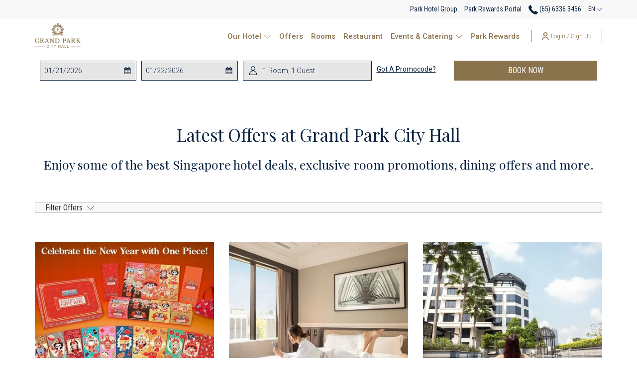

--- FILE ---
content_type: text/html; charset=UTF-8
request_url: https://www.parkhotelgroup.com/grand-park-city-hall/offers
body_size: 23152
content:
<!doctype html>
<html dir="ltr" lang="en" data-lang="" data-template="offer-grid" data-template-source="tc-theme">
<head>
<script>
	var galaxyInfo = {
		website_id: 11023,
        tvs: 0,
	    cms_id: 338413,
	    iso: "en_US",
	    local: "en",
	    traduction_id: 1,
	    env: "prod",
	    domain_unique_id: "cb644381e5f832860fd22fec86eb57ea",
	    proxy_url: "https://tc.galaxy.tf",
	    proxy_key: "cd6c9570058d4b7190f73b5ecd3b3d6a",
	    proxy_url_lead: "https://tc.galaxy.tf/leads?key=cd6c9570058d4b7190f73b5ecd3b3d6a&glx-website-id=11023&glx-trad-id=1",
	    proxy_user_pool_id: "",
	    item_previous:"",
	    item_current:"",
	    item_next_item:"",
	    item_count:"0",
	    auto_visibility_start: "",
	    auto_visibility_end: "",
	    visibility_redirect_url: "",
	    locales_theme:"/grand-park-city-hall/json/locale/11023/1/1",
	    live_website: true,
	    backstage: "https://www.travelclick-websolutions.com"
	}
	</script>
<script type="text/javascript" src="https://app.secureprivacy.ai/script/667e88b4911910543022cd70.js"></script>
<script>
    window.addEventListener("sp_init", function (evt) {
        window.sp.switchLanguage('en');
    }, false);
</script>
<script>var galaxyGMS=function(){var e;return{isUserLoggedIn:function(){try{var r=sessionStorage.getItem("gms_profil_data")||localStorage.getItem("gms_profil_data");return!!(r&&(e=JSON.parse(r))&&e.firstName&&e.timestamp&&45>(+new Date-e.timestamp)/1e3/60)}catch(e){return!1}},userTierKey:function(){if(this.isUserLoggedIn()){var r=e.levelName;if("string"==typeof r)return r.toLowerCase().replace(/ /g,"_")}return!1}}}();</script>

<link rel="preconnect" href="https://fonts.gstatic.com" crossorigin />
<link rel="preload" as="style" href="https://fonts.googleapis.com/css?family=Playfair+Display:400,400i,700,700i&display=swap&subset=latin,latin-ext"><link rel="stylesheet" href="https://fonts.googleapis.com/css?family=Playfair+Display:400,400i,700,700i&display=swap&subset=latin,latin-ext" media="print" onload="this.media='all'"><noscript><link rel="stylesheet" href="https://fonts.googleapis.com/css?family=Playfair+Display:400,400i,700,700i&display=swap&subset=latin,latin-ext"/></noscript>
<link rel="preload" as="style" href="https://fonts.googleapis.com/css?family=Roboto+Condensed:400,400i,700,700i&display=swap&subset=latin,latin-ext"><link rel="stylesheet" href="https://fonts.googleapis.com/css?family=Roboto+Condensed:400,400i,700,700i&display=swap&subset=latin,latin-ext" media="print" onload="this.media='all'"><noscript><link rel="stylesheet" href="https://fonts.googleapis.com/css?family=Roboto+Condensed:400,400i,700,700i&display=swap&subset=latin,latin-ext"/></noscript>
<link rel="preload" as="style" href="https://fonts.googleapis.com/css?family=Roboto:400,400i,700,700i&display=swap&subset=latin,latin-ext"><link rel="stylesheet" href="https://fonts.googleapis.com/css?family=Roboto:400,400i,700,700i&display=swap&subset=latin,latin-ext" media="print" onload="this.media='all'"><noscript><link rel="stylesheet" href="https://fonts.googleapis.com/css?family=Roboto:400,400i,700,700i&display=swap&subset=latin,latin-ext"/></noscript>
<link rel="preload" as="style" href="https://fonts.googleapis.com/css?family=Montserrat:400,400i,700,700i&display=swap&subset=latin,latin-ext"><link rel="stylesheet" href="https://fonts.googleapis.com/css?family=Montserrat:400,400i,700,700i&display=swap&subset=latin,latin-ext" media="print" onload="this.media='all'"><noscript><link rel="stylesheet" href="https://fonts.googleapis.com/css?family=Montserrat:400,400i,700,700i&display=swap&subset=latin,latin-ext"/></noscript>
<meta http-equiv="Content-Security-Policy" content="upgrade-insecure-requests">
<meta name="viewport" content="width=device-width, initial-scale=1.0, maximum-scale=2.0, user-scalable=1">
<link rel="stylesheet" href="/css/custom/11023/1/main/1f06d023df2a9ddb1415f65efca12cb4/main.css" data-theme-name="th1">
<script>
// Picture element HTML5 shiv
document.createElement( "picture" );
</script>
<script>var BIDnumber = '3555';</script>

<style>
  :root {
    --btn-animation-type: Instant;

    --hero-animation-type: ;
    --hero-animation-start: No animation;
    --hero-animation-slider: Fade out image;
    --hero-animation-slider-delay: 6000ms;
    --hero-animation-pages: Homepage;

    --on-scroll-animation: ;
    --on-scroll-animation-pages: Homepage;
  }
</style>
<script>
    console.log('Inside Theme Extension - Global Head', 'prod');
</script>
<!--


<link rel="stylesheet" href="/css/custom/11023/287/main/5b2c4d6a33b8a2abb4d34be8f7a9f871/main.css" /> -->



<script>
  const tcIntegratedDatalayerConfig = {
    website: {
  name: "Grand Park City Hall",
  type: '3',
  tvs: '0',
  nbHotel: 

  '7'


 ,
},
    websiteItem: {
  bid: '3555',
  
  hotelId: '10621',
  
  bookingEngineHotelId: '95980',
  bookingEngineProvider: 

"iHotelier (BE5)"


,
  branding: {
    name: 

"Grand Park City Hall"

, // new
    brand: 

"Park Hotel Group"


,
    masterBrand: 

"Park Hotel Group "  


,
    chainId: 'false',
  },
  location: {
    city: "Singapore",
    country: "Singapore",
    countryCode: "SG",
    state: "",
  },
  rating: '5',
  roomTypesCount: '11'
},
    hotelInDetail: 
{
  
  bid: '3555',
  hotelId: '10621',
  bookingEngineHotelId: '95980',
  bookingEngineProvider: "iHotelier (BE5)",
  branding: {
    name: "Grand Park City Hall", // new
    brand: "Park Hotel Group",
    masterBrand: "Park Hotel Group ",
    chainId: 'false',
  },
  location: {
    city: "Singapore",
    country: "Singapore",
    countryCode: 'SG',
    state: "",
  },
  rating: '5',
  roomTypesCount: '11'
  
},
    ibe: {
  ibeGeneral: [{"id":10457,"hotel_id":10621,"months_id":2,"is_enable_rate_desktop":1,"rate_display_id":1,"rate_display":"Average per night","default_rate_display":"Average per night","default_rate_display_id":1}],
  ibeProductDisplay: [{"id":10447,"hotel_id":10621,"is_service_enhancements":1,"is_mandatory":0,"default_product_tab_id":1,"desktop_layout_id":1,"desktop_layout_settings_id":4,"desktop_layout_default_id":1,"rooms_tab_id":3,"rates_tab_id":3,"packages_tab_id":2,"offers_tab_id":3,"filters_ids":"2,3,9,7,4,6,8"}]
},
  };
  
  if (!window.GLXExtensions){
    window.GLXExtensions = { tcIntegratedDataLayer: { isEnabled: true, config: tcIntegratedDatalayerConfig } }
  } else {
    window.GLXExtensions.tcIntegratedDataLayer = { isEnabled: true, config: tcIntegratedDatalayerConfig }
  } 
</script>

<link rel="preload" href="/css/custom/11023/307/main/cbe145c14e23da0ea6a7b73a665431ed/main.css" as="style" onload="this.onload=null;this.rel='stylesheet'">
<noscript><link rel="stylesheet" href="/css/custom/11023/307/main/cbe145c14e23da0ea6a7b73a665431ed/main.css" /></noscript>
<link rel="preload" href="/css/custom/11023/311/main/6d44b107a9885f3bd4ae2a58d43659c1/main.css" as="style" onload="this.onload=null;this.rel='stylesheet'">
<noscript><link rel="stylesheet" href="/css/custom/11023/311/main/6d44b107a9885f3bd4ae2a58d43659c1/main.css"></noscript>
<script>
  if (!window.GLXExtensions) window.GLXExtensions = {};
  window.GLXExtensions.tcGuestPortal = { isEnabled: true };
  (function () {
    const crossDomainParam = /gms=([^&]*)/.exec(window.location.hash);
   if (crossDomainParam) {
      window.GLXExtensions.tcGuestPortal.crossDomain = {
        param: crossDomainParam[1]
      };
      const newURL = new URL(window.location.href);
      newURL.hash = '';
      history.replaceState(null, '', newURL);
    }
  })();

  // title from the unit level
  const gp_titles_website = "mr,mrs,miss,dr,prof,mr&mrs,mr&miss,othertitle";
  const gp_titles_arr = !gp_titles_website ? null : gp_titles_website.split(",");
  if (gp_titles_arr) {
    window.GLXExtensions.tcGuestPortal.gmsTitles = gp_titles_arr;
  }
</script>
<style>
/* While loading */
glx-tc-lead-rate:not([data-state="ready"]) {
    opacity: 0.5;
    cursor: wait;
}
/* avoid content jumping after loading in case there is no fallback */
glx-tc-lead-rate-member-value,
glx-tc-lead-rate-value {
    &:empty::before {
        content: '\00a0'; /* &nbsp; equivalent to force taking space */
    }
}
/* If there is no rate or fallback, we hide the rate */
glx-tc-lead-rate[data-empty="true"] {
    display: none!important;
}
</style>


<!-- webcomponents for rates from proxy -->
<script type="module" src="/integration-tools/rate-components/public/rates-proxy.js?v1.3.0" ></script>


<link type="image/x-icon" href="https://image-tc.galaxy.tf/wipng-8kt13a95xt0rvfvo7i4ppqjmn/favicon.png" rel="shortcut icon"/>
<link rel="preconnect" href="https://fonts.googleapis.com">
<link rel="preconnect" href="https://fonts.gstatic.com" crossorigin>
<link href="https://fonts.googleapis.com/css2?family=Playfair+Display:ital,wght@0,400..900;1,400..900&family=Roboto:ital,wght@0,100;0,300;0,400;0,500;0,700;0,900;1,100;1,300;1,400;1,500;1,700;1,900&display=swap" rel="stylesheet">

<style>.accordion__panel{border: 1px solid #ccc;} .page-footer__links-list a{text-transform:none; font-size:14px;} .m-footer-base_2--bottom .icon, .page-footer__socials .icon{font-size:20px;}.gallery-filters, .back-to-top{font-size:13px;} .m-color-box--illustration {width: 30px;height: 30px;} .header__navigation__item__link{padding-right:.3rem;} .highlight-grid__list .m-content-object.column3 .m-content-object--infos {padding: 10px 20px 10px 10px;}.js-filter-container .accordion__panel .panel__body{padding:30px;} .js-filter-container .accordion__panel .accordion__panel__heading, .js-filter-container .accordion__panel .panel__body{border-bottom:0px;} .m-plain-text--title {margin-bottom: 10px;} .accordion__panel__body {padding: 10px;}.accordion__panel__heading .btn-link{text-transform: none;} .page-footer__top-line{padding:0px !important; border-top: 1px solid #dfdfe0;} .m-plain-text{padding-bottom: 20px;}.page-footer__newsletter .form-input {border: 1px solid #0c2340;} 
.affiliates_main_container{display:flex; align-items: center; justify-content: center; width: 100%;} .affiliates_only{display:flex; align-items: center;} 

.cs-container .cs-popup {display: none;background-color: #0c2340;box-shadow: 0px 3px 6px rgba(0,0,0,0.0);}


/*.header__logo-wrapper img{max-height:69px;}
@media (min-width: 1200px) {
.header__logo-wrapper img{max-height:69px;}
}*/
@media (max-width: 1199px) {
  .header__logo-wrapper img{max-height:50px;}
}
@media (max-width: 767px) {
  .affiliates_main_container{display:block; align-items: center; justify-content: center; width: 100%;} .affiliates_only{display:block; align-items: center; margin-bottom:30px;} .affiliates_main_container .bar{display:none;} .m-content-object--footer{display: inline-block;}
}
</style>
<style>
  ul li {
    text-align: left;
}
  h3.h3.m-content-object--title.js-module-title {
    text-align: justify;
}
  @media screen and (min-width: 300px) {
  h3.h3.m-content-object--title.js-module-title {
    text-align: center !important;
}

}
  
  .lead-rates {
    font-family: "Roboto";
    font-weight: bold;
    font-size: 16px;
    color: #333;
    letter-spacing: 0;
    line-height: 24px;
   }
</style>
<title>Best Singapore Hotel Deals | Hotel Offers | Grand Park City Hall </title>
<meta name="description" content="Unlock the best Singapore hotel deals at Grand Park City Hall, where exclusive savings, stylish stays, and modern comforts await your arrival." />
<meta name="keywords" content="" />
<meta property="og:site_name" content="Grand Park City Hall" />
<meta http-equiv="content-type" content="text/html; charset=UTF-8" />
<meta name="robots" content="index, follow" />
<link rel="canonical" href="https://www.parkhotelgroup.com/grand-park-city-hall/offers" />
<link rel="alternate" href="https://www.parkhotelgroup.com/grand-park-city-hall/offers" hreflang="en" />
<link rel="alternate" href="https://www.parkhotelgroup.com/ja/grand-park-city-hall/offers" hreflang="ja" />
<link rel="alternate" href="https://www.parkhotelgroup.com/zt/grand-park-city-hall/offers" hreflang="zh-Hant" />
<meta property="og:url" content="https://www.parkhotelgroup.com/grand-park-city-hall/offers" />
<meta property="og:title" content="Best Singapore Hotel Deals | Hotel Offers | Grand Park City Hall " />
<meta property="og:description" content="Unlock the best Singapore hotel deals at Grand Park City Hall, where exclusive savings, stylish stays, and modern comforts await your arrival." />
<meta property="og:locale" content="en_US" />
<script type="application/ld+json">{"@context":"https:\/\/schema.org","@type":"BreadcrumbList","itemListElement":[{"@type":"ListItem","position":1,"item":{"@id":"https:\/\/www.parkhotelgroup.com\/grand-park-city-hall","name":"Home"}},{"@type":"ListItem","position":2,"item":{"@id":"https:\/\/www.parkhotelgroup.com\/grand-park-city-hall\/offers","name":"Offers"}}]}</script>
<script>var websiteID = 11023;</script>
<script>var cms = 338413</script>
<script>var ts_roll_up_tracking = 'enabled';</script>
<script> var ts_analytics = {"booking_engine_hotel_id":"95980","hotel_bid":3555,"master_brand_bid":358825,"brand_bid":"","master_brand_chain_id":"PHT"}</script>
<script>
var dl = {"pageLanguage":"en","tvs":"tvs_no","websiteLanguage":"en","pageSection":"not_applicable","pageSubSection":"not_applicable","contentGroup":"not_applicable","globalProduct":"web","event":"datalayer-first-render","productPurchased":"essentials","propertyWebsiteLanguages":4,"webHostname":"parkhotelgroup.com","parentHostname":"not_applicable"};
				dl.loggedIn = galaxyGMS.isUserLoggedIn() ? "yes" : "no";
				dl.memberTier = galaxyGMS.userTierKey() ? galaxyGMS.userTierKey() : "null";
</script>
<script>(function(w,d,s,l,i){w[l]=w[l]||[];w[l].push({'gtm.start':
		new Date().getTime(),event:'gtm.js'});var f=d.getElementsByTagName(s)[0],
		j=d.createElement(s),dl=l!='dataLayer'?'&l='+l:'';j.async=true;j.src=
		'https://www.googletagmanager.com/gtm.js?id='+i+dl;f.parentNode.insertBefore(j,f);
		})(window,document,'script','dataLayer','GTM-TL2MM4B');
		</script>

<style>
/* For WYSIWYG content, CSS class are added to figure/images instead of relying only on inline style attribute. These images have the class "glx-cke5-image" added so we can target them safely. */
figure.image_resized.glx-cke5-image[style*="width"] img {
    width: 100%;
    height: auto;
}
</style>
<script>
				(function(w,d,s,l,i){w[l]=w[l]||[];w[l].push({'gtm.start':
				new Date().getTime(),event:'gtm.js'});var f=d.getElementsByTagName(s)[0],
				j=d.createElement(s),dl=l!='dataLayer'?'&l='+l:'';j.async=true;j.src=
				'https://www.googletagmanager.com/gtm.js?id='+i+dl;f.parentNode.insertBefore(j,f);
				})(window,document,'script','dataLayer','GTM-KKDV4LZ');
				</script>
<script>_dynamic_base = "https://dynamic.travelclick-websolutions.com"</script>
</head>
<body class="g_offer-grid no-js sticky-footer header1
   has-secondary-navigation   remove-level-three-navigation" 
   
   
>
<script>document.body.classList.remove("no-js");document.body.classList.add('js-loading');</script>
<script>
  var websiteGlobalVariables = {
    'rates': {
      'hideOldPrices': false
    }
  };

  // Set the CSS custom property dynamically
  document.documentElement.setAttribute(
    'data-hide-old-prices',
    websiteGlobalVariables.rates.hideOldPrices
);
</script>
<a href="#header-content" class="skip-main">Skip to navigation</a>

<a href="#site-content" class="skip-main">Skip to main content</a>

<a href="#footer-content" class="skip-main">Skip to footer</a>

<img id="tc-theme-svg-list" src="/integration/tc-theme/public/svg/svg-icons.svg" alt="Website's SVG icons" width="0" height="0"/>

    <style>
        .id-279485863ba46bf9f8c6aa64eea80eb3 .dialog-close, .id-279485863ba46bf9f8c6aa64eea80eb3.m-popup {
            color: #000000;
        }
    </style>



<div id="gms-header-dropdown">
  <header-dropdown
    :configs="{
      headerSmallData:'',
      loginText: 'Login / Sign Up',
      login: '/login',
      customIcon: {
        main: '',
        hover: ''
      },
      triggerIsButton: false,
      customColors: {
        dropdownHead: {
          enabled: false,
          background: {
            default: '',
            hover:''
          },
          text: {
            default:'',
            hover:''
          }
        },
        dropdownPanel: {
          enabled: false,
          background: {
            default: ''
          },
          text: {
            default:'',
            hover:''
          }
        }
      },
      dropdown:[
{
    title: 'home',
    url: '/grand-park-city-hall',
    target: '_self',
},

{
    title: 'dashboard',
    url: '/gp-dashboard',
    target: '_self',
},
  ]}"
  :translations='{
    logout: "Sign Out",
    signOut: "Sign Out",
    hello: "Hello,",
    point:"Point",
    points:"Points",
    night:"Night",
    nights:"Nights",
    stay:"Stay",
    stays:"Stays",
  }'></header-dropdown>
</div>




  <script type="text/template" id="extension-zone-cs-container">
<div class="cs-container"></div>
</script>
<script>
  if(!window.hotelModule) {
    window.hotelModule = [];
  }
  window.hotelModule['id-4c1b78a80f96b0236879a597085ec96f'] = {
    url: '/grand-park-city-hall/json/search/1/1/hotels-dropdown-data.json'
  }
  window.headerMenu = {navItems: [{"url":"#","current":"","name":"Our Hotel","target":"","subpages":[{"url":"\/grand-park-city-hall\/our-hotel\/our-story","current":"","name":"Our Story","target":""},{"url":"\/grand-park-city-hall\/our-hotel\/facilities","current":"","name":"Facilities","target":"","subpages":[{"url":"\/grand-park-city-hall\/our-hotel\/facilities\/crystal-club-lounge","current":"","name":"Crystal Club Lounge","target":""}]},{"url":"\/grand-park-city-hall\/our-hotel\/explore","current":"","name":"Explore Around","target":""},{"url":"\/grand-park-city-hall\/our-hotel\/events-in-singapore","current":"","name":"Events in Singapore","target":""},{"url":"\/grand-park-city-hall\/our-hotel\/gallery","current":"","name":"Gallery","target":""},{"url":"\/grand-park-city-hall\/our-hotel\/sustainability","current":"","name":"Sustainability","target":""},{"url":"\/grand-park-city-hall\/our-hotel\/contact","current":"","name":"Contact Us","target":""},{"url":"\/grand-park-city-hall\/our-hotel\/faq","current":"","name":"FAQ","target":""}]},{"url":"\/grand-park-city-hall\/offers","current":"current","name":"Offers","target":""},{"url":"\/grand-park-city-hall\/stay","current":"","name":"Rooms","target":""},{"url":"\/grand-park-city-hall\/tablescape-restaurant-bar","current":"","name":"Restaurant","target":""},{"url":"\/grand-park-city-hall\/events-celebrations","current":"","name":"Events & Catering","target":"","subpages":[{"url":"\/grand-park-city-hall\/events-celebrations\/weddings-solemnisations","current":"","name":"Weddings & Solemnisations","target":""},{"url":"\/grand-park-city-hall\/events-celebrations\/meetings","current":"","name":"Meetings","target":""},{"url":"\/grand-park-city-hall\/events-celebrations\/social-events-celebrations","current":"","name":"Social Events & Celebrations","target":""},{"url":"\/grand-park-city-hall\/events-celebrations\/park-hotel-catering","current":"","name":"Catering","target":""}]},{"url":"https:\/\/www.parkhotelgroup.com\/park-rewards","current":"","name":"Park Rewards","target":"_blank"}]}
  window.headerConfigs = {
      headerId: 'id-4c1b78a80f96b0236879a597085ec96f',
      hrefLanguage: 'en',
      showSecondaryNavigation: true,
      showLevelThreeNavigation: false,
      secondaryNav: [
    {
      linkUrl:'/',
      linText: 'Park Hotel Group',
      linkTarget: true
    },

    {
      linkUrl:'/login',
      linText: 'Park Rewards Portal',
      linkTarget: true
    },
],
      logo: {
        link: '/grand-park-city-hall',
        linkTarget: false,
        title: 'Back to the homepage',
        hasBackground: true,
        background: '#FFFFFF',
        hasScrollLogo: true,
        scrollLogo: 'https://image-tc.galaxy.tf/wipng-d36oi7jpwyv0ucyae43h7jj65/white-grand-hotel-city-hall-dark-gold.png?width=500',
        scrollLogoAlt: '',
        hasMobileLogo: true,
        mobileLogo: 'https://image-tc.galaxy.tf/wipng-d36oi7jpwyv0ucyae43h7jj65/white-grand-hotel-city-hall-dark-gold.png?width=250',
        logo:'https://image-tc.galaxy.tf/wipng-qfbr2w7nk4by2xd8fcthdtne/white-grand-hotel-city-hall-dark-gold-spacing.png?width=500',
        logoAlt: '',
        additionalLanguagesLogosSettings: {
          isEnabled: false,
          hasLogo: false,
          logo: '',
          hasScrollLogo: true,
          scrollLogo: '',
          scrollLogoAlt: '',
          hasMobileLogo: false,
          mobileLogo: '',
          hasBackground: false,
          background: '',
        },
      },
      showLanguageSwitcher: true,
      languageSwitcher: {
  
    languageCount: '3',
    currentLanguage: 'English',
    currentLanguageShort: 'en',
    languages: [
              {
          url: '/ja/grand-park-city-hall/offers ',
          local: 'ja',
          full: '日本語',
          short: '日本語',
        },
              {
          url: '/zt/grand-park-city-hall/offers ',
          local: 'zt',
          full: '繁體中文',
          short: '繁體中文',
        },
          ]
  
},
      showCurrencySwitcher: true,
      hasPhoneNumber: true,
      phoneNumber: '(65) 6336 3456',
      phoneNumberSanitized: '6563363456',
      phoneNumberLabel: '',
      hasSubpages: true,
      maxNavItems:'8',
      hamburgerIconColor: '',
      bookNowLabel: 'Book now',
      dropShadowOnScroll: false,
      headerMenu:{ navItems:'' },
      gmsHeaderDropdown: {},
      hotelDropdownConfig:{
        crossWebsiteLinking: false,
        homeLink: '',
        homeLinkLabel: `Group Site`,
        homeIcon: false,
        customHomeIcon: '',
        groupHotelsDropdowns: '',
        defaultHotel: `Select Hotels`,
        uncategorisedHotel: `More Hotels`,
      },
      locales: {
        showSubMenuFor:'show submenu for ',
        moreLink:'More link',
        mainNavigation:'main navigation',
        opensBookingMask:'opens booking mask',
        closeBookingMask:'close booking mask',
        closeMoreMenu:'close more menu',
        backToTheMenu:'back to menu',
        gms_helloUser:'Hello,',
        gms_signOut:'Sign Out',
        gms_point: 'Point',
        gms_points: 'Points',
        gms_night:'Night',
        gms_nights:'Nights',
        gms_stay:'Stay',
        gms_stays:'Stays',
        call_us:'call us at',
        menu:'Menu'
      }  
    }
</script>
<div id="header-one" class="header-one header-logo-alts" data-scroll-logo-alt="Official logo of Grand Park City Hall" data-logo-alt="Official logo of Grand Park City Hall" >
  <header-one></header-one>
</div>
 
   

<!-- BM CORE SETTING EXAMPLE -->
<script>
  const calendarSettings = {
  
    displayDateFormat:"MM/DD/YYYY",
    isLargeLayout: false,
  
  siteLanguage: 'en',
  firstDayOfTheWeek: 0,
  monthsToShow: 1,
  showDaysInNextAndPreviousMonths: false,
  
    minimumDaysOfStay: 1,
    minimumDaysOfStayDefault: 1,
    minimumDaysOfStaySecondary: 1,
    minimumDaysOfStayDefaultSecondary: 1,
    useMinimumDaysOfStaySecondary: false,
  
  useDefaultArrows: false,
  arrowsCustomClass: {
    prev: 'icon icon-arrow-left',
    next: 'icon icon-arrow-right',
  },
  checkIn: {
    field: 'bm-checkin-input',
    trigger: 'bm-checkin-trigger',
    container: 'bm-calendars',
  },
  checkOut:{
    field: 'bm-checkout-input',
    trigger: 'bm-checkout-trigger',
    container: 'bm-calendars',
  },
  flexibleDates: {
    enabled: false,
    field: 'flexible-dates-input',
    content: 'My dates are flexible',
    checkedMark: '<svg class="icon icon-arrow-bottom"><use href="#icon-check"></use></svg>'
  },
  ratesInCalendar: {
    enabled: false,
    device: 'desktop',
    dailyRatesData: [],
    indicatorColor: '',
    customCalendar: {
      calendarContainer: 'bm-rates-calendar',
      monthsContainer: 'bm-rates-calendar-months',
      monthsTrigger: 'bm-rates-month-trigger',
      daysContainer: 'bm-rates-calendar-days',
      daysTigger: 'bm-rates-calendar-days',
      applyTigger: 'bm-rate-calendar-apply',
      closeTigger: 'bm-rate-calendar-close',
    },
    indicatorLabel: "Lowest available rate",
    rateLabel: "Rates from ",
    backBtnLabel: "Go back",
    monthSelectorLabel: "Select your dates",
    applyBtnLabel: "Apply dates",
  },
  wcag: {
    selectedCheckInDate: "Selected check in date is",
    selectedCheckOutDate: "Selected check out date is",
    selectedCheckInDateText: "This button opens the calendar to select check in date.",
    selectedCheckOutDateText: "This button opens the calendar to select check out date.",
    selected: "Selected",
    checkInLiveRegionId: 'checkin-region',
    checkOutLiveRegionId: 'checkout-region',
    incorrectDateFormatEntered: "Incorrect date format used, please use date format",
    minimumDaysOfStay: "Minimum Night Stay",
    calendarExpanded: "Calendar Expanded",
  },
  labels: {
    previousMonth: "Previous Month",
    nextMonth: "Next Month",
  }
};
  const bm_core_settings = {
  dataContainer: 'bm-app',
  container: 'bm-box-wrapper',

  startingDate: '',

  calendars: calendarSettings,
  leadRates: {
    showRates:  1 ,
    showStrikeThroughRate: false,
    displayPrice: 'lead-rates-price',
    bestRateLogo: {
      enabled: false,
      logo: "",
      fallbackText: "Best Rate Guarantee"
    } 
  },
  wcag: {
    bookNow:{
      id: 'booking-mask-submit',
      opensInANewTab: "opens in a new tab"
    }
  },

  saveBookingSession:  false ,
  website: {
  hotelTypeId: '3',
  booking_engine_hotel_id: '95980',
  booking_mask_url: 'https://reservations.travelclick.com/95980?',
  booking_engine_provider_id:  '29' ,
  second_booking_engine_provider_id: '0',
  second_booking_engine_hotel_id: '0',
  second_booking_engine_url: '',
  second_booking_mask_url: '',
  hasFamilyPricing: false,
  be_open_in_new_tab: true ,
  
    hotels:[]
  
},


module: 'hotel',
id: '10621',

};
  const bm_ui_settings = {
  dataContainer: 'bm-app',
container: 'bm-box-wrapper',
containers: {
  'header1': {
    vertical: { 
      base: '#bm-hero-container',
      noHero: '#no-hero',
      collapsed: '#bm-collapsed-wrapper',
      triggers: '.bm-collapsed-wrapper'
    }, 
    horizontal: {
      base: '#bm-horizontal-hero',
      belowHero: '#bm-horizontal-below-hero',
      noHero: '#no-hero',
      collapsed: '#bm-collapsed-horizontal-wrapper',
      triggers: '.bm-collapsed-wrapper'
    },
    'area-search': {
      base: '#bm-horizontal-hero',
      belowHero: '#bm-horizontal-below-hero',
      noHero: '#no-hero',
      collapsed: '#bm-collapsed-horizontal-wrapper',
      triggers: '.bm-collapsed-wrapper'
    },
    'horizontal-hotel-plus-air': {
      base: '#bm-horizontal-hero',
      belowHero: '#bm-horizontal-below-hero',
      noHero: '#no-hero',
      collapsed: '#bm-collapsed-horizontal-wrapper',
      triggers: '.bm-collapsed-wrapper'
    }
  },
  'header2': {
    vertical: { 
      base: '#bm-vertical-base',
      noHero: '#no-hero',
      collapsed: '#bm-vertical-base',
      triggers: '.bm-collapsed-wrapper'
    }, 
    horizontal: {
      base: '#bm-horizontal-hero',
      belowHero: '#bm-horizontal-below-hero',
      noHero: '#no-hero',
      collapsed: '#bm-collapsed-horizontal-wrapper',
      triggers: '.bm-collapsed-wrapper'
    },
    'area-search': {
      base: '#bm-horizontal-hero',
      belowHero: '#bm-horizontal-below-hero',
      noHero: '#no-hero',
      collapsed: '#bm-collapsed-horizontal-wrapper',
      triggers: '.bm-collapsed-wrapper'
    },
    'horizontal-hotel-plus-air': {
      base: '#bm-horizontal-hero',
      belowHero: '#bm-horizontal-below-hero',
      noHero: '#no-hero',
      collapsed: '#bm-collapsed-horizontal-wrapper',
      triggers: '.bm-collapsed-wrapper'
    }
  },
  'headerAdvanced': {
    vertical: { 
      base: '#bm-hero-container',
      noHero: '#no-hero',
      collapsed: '#bm-collapsed-wrapper',
      triggers: '.bm-collapsed-wrapper'
    }, 
    horizontal: {
      base: '#bm-horizontal-hero',
      belowHero: '#bm-horizontal-below-hero',
      noHero: '#no-hero',
      collapsed: '#bm-collapsed-horizontal-wrapper',
      triggers: '.bm-collapsed-wrapper'
    },
    'area-search': {
      base: '#bm-horizontal-hero',
      belowHero: '#bm-horizontal-below-hero',
      noHero: '#no-hero',
      collapsed: '#bm-collapsed-horizontal-wrapper',
      triggers: '.bm-collapsed-wrapper'
    },
    'horizontal-hotel-plus-air': {
      base: '#bm-horizontal-hero',
      belowHero: '#bm-horizontal-below-hero',
      noHero: '#no-hero',
      collapsed: '#bm-collapsed-horizontal-wrapper',
      triggers: '.bm-collapsed-wrapper'
    }
  },
},
hero: {
  container: 'm-hero',
  typeShort: 'm-hero_short'
},
//area-search
areaSearch: {
  enabled: false,
  URL: '',
  URLTarget: '',
  sortResultsBy: 'Destination',
  helperText: true,
  locationFieldSearch: false,
  disableCountrySearch: false,
  disableRegionSearch: false,
  disableCitySearch: false,
  disablePoiSearch: false,
  disableSearchIcons: false,
  enableAllDestinationSearch: false,
  hideCounterPerLevel: false,
  hideSecondaryInfomation: false,
  promocodePopUp: {
    container: 'bm-as-promocode-popup',
    trigger: 'bm-as-promocode-trigger',
    mobileClose: 'bm-as-promocode-close',
    mobileSaveChanges: 'bm-as-promocode-save-changes',
  }
},
roomPopUp: {
  enabled: 
    
      true
    ,
  cmsShowChildrenAges:  true ,
  container: 'bm-pu-room-options',
  roomContainer: 'bm-pu__rooms-container',
  roomsSelector: 'js-as-room',
  roomNumber: 'js-room-number',
  childAgesContainer: 'js-room-child-ages',
  infantAgesContainer: 'js-room-infant-ages',
  trigger: 'bm-pu-room-trigger',
  triggerGuestCount: 'guest_count',
  triggerGuestLabel: 'guest_label',
  triggerAdultCount: 'adult_count',
  triggerAdultLabel: 'adult_label',
  triggerChildrenCount: 'children_count',
  triggerChildrenLabel: 'children_label',
  triggerRoomCount: 'room_count',
  triggerRoomLabel: 'room_label',
  mobileClose: 'bm-pu-room-close',
  mobileSaveChanges: 'bm-pu-room-save-changes',
  selectRoomLabel: "This button opens the room selector.",
  addRoom: 'add-room',
  removeRoom: 'subtract-room',
  trashRoom: 'bm-pu__room-remove',
  roomCounter: 'bm-pu-room-counter',
  adultSelector: 'bmadults',
  childSelector: 'bm-children',
  infantSelector: 'bm-infants',
  labels: {
    roomOptionsSaveChanges: "Save Changes",
    roomSingular: "Room",
    roomPlural: "Rooms",
    guestSingular: "Guest",
    guestPlural: "Guests",
    labelAdults: "Adults",
    labelChildren: "Children",
    childAgeInformation: "<1-5 years old",
    infantAgeInformation: "< 2 years old",
    selectYourOccupancy: "Select your occupancy",
    addRoom: "Add Room",
    removeRoom: "Subtract Room",
    occupancy: "Occupancy",
  }
},
// button only
buttonOnly: {
  enabled: false,
  URL: '',
  URLTarget: '',
  buttonClass: ''
},
//book  now buttons
bookNow: {
  mobile: {
    open: 'js-trigger-open-collapse',
    openLabel: "Book now",
    close: 'js-trigger-close-collapse',
    closeLabel: "close"
  },
  desktop: {
    id: 'booking-mask-submit',
    label: "Book now",
    open: 'js-trigger-open-collapse',
    openLabel: "Book now",
    close: 'js-trigger-close-collapse',
    closeLabel: "close"
  }
},
// layout
layout: 'horizontal',
fullyExpanded: false,
horizontalIsFullWidth: false,
isSticky: true,
position: 'right',
collapsed: 'opened',
collapsePosition: 'below the nav bar',
//check in/out labels
checkInLabel: "Check In",
checkOutLabel: "Check Out",
requiredFieldsLocal: "* Fields Required",
headerType: null,
  //calendars information shared with core
  calendars: calendarSettings,
  //hotel select
hotelSelect: 'booking-mask-hotel',
hotelSelectWrapper: 'booking-mask-hotel-wrapper',
selectHotelLabel: "Select hotel",
selectHotelPlaceHolder: "Select Hotel",
showNumberOfHotels: false,
hotelSelectRequired: false,
showHotelCountry: false,
//rooms
showRooms: true,
rooms: {
  id:'bm-rooms',
  min: '1',
  max: '10',
  defaultValue: "1",
  label: "Rooms",
  required: false
},

//adults 
showAdults: true,
adults: {
  id:'bmadults',
  min: '1',
  max: '10',
  defaultValue: "1",
  label: "Adults",
  required: false
},

//children
showChildren: true,
children: {
  id:'bm-children',
  min: '0',
  max: '5',
  defaultValue: '' || 0 ,
  label: "Children",
  required: false,
  disabled: false
},
childAges: {
  id:'bm-childAges',
  min: 1,
  max: 5,
  defaultValue:  0 ,
  label: "Child age by Check-in",
  required: false,
  infantEnabled: false
},

//infants
showInfants:  false ,
infants: {
  id: 'bm-infants',
  min: '0',
  max: '2',
  defaultValue: '' || 0,
  label: "Infants",
  required: false,
  disabled: false
},
infantAges: {
  id: 'bm-infantAges',
  min: 0,
  max: 3,
  defaultValue:  0 ,
  label: "Infants age by Check-in",
  required: false
},
//hotel + air
showHotelAir: false,
hotelAir: {
  preselectHotelAir: false,
  hotelId:'hotel-only-btn',
  airId:'hotel-air-btn',
  srLabel: "Select booking type",
  hotelLabel: "Hotel",
  airLabel: "Hotel + Air",
  departureCityLabel: "Departure City",
  departureLoadingText: "Searching",
  departureCityWrapperId: 'departure-city-wrapper',
  departureCityId: 'departure-city',
  trigger: 'hotel-air___btn',
  triggerHotelAir: '#hotel-air-btn',
  required: true
},

showRates: true,
showRetailRates: !websiteGlobalVariables.rates.hideOldPrices,
leadRates: {
  defaultRate: "Make a reservation",
  rate: '1900',
  label: "Best rates from",
  opensInANewTab: "opens in a new tab",
  
    customRatesURL: false,
    URL: 'https://reservations.travelclick.com/95980?HotelId=95980&languageid=1&rooms=1&adults=2',
  
  bestRateLogo: {
    enabled: false,
    logo: "",
    fallbackText: "Best Rate Guarantee"
  } ,
  iHotelierConfig: '{"hotelCodes":"95980","daysAhead":90,"adults":"2"}',
  locales: {
    loadingText: "Loading",
    ratesFrom: "Rates from "
  }
},
  showModifyLink:  1 ,
modify: {
  id:'modifyBooking',
  bookingMaskURL: 'https://reservations.travelclick.com/95980?',
  bookingEngineURL: 'https://reservations.travelclick.com/95980?HotelId=95980&languageid=1&rooms=1&adults=2',
  text: {
    modifyBooking: "MODIFY BOOKING",
    openPopup: "Opens modify booking window",
    closePopup: "Close modify booking window",
    enterReservationNumber: "Please, enter your reservation number.",
    reservationNumber: "Reservation number",
    submitReservationNumber: "Submit reservation number",
    required: "required",
    allFieldsAreRequired: "(All fields are required)",
    opensInANewTab: "opens in a new tab",
    submit:  "Submit",
    selecHotel: "Select hotel"
  }
},
  //promocode

    hasPromocode: true,
    promocodeId: 'booking-mask-promocode',
    multiPromocodeValueInput: 'js-bm-source-promocode-value',
    multiPromocodeTypeInput: 'js-bm-source-promocode-name',
    multiPromocodeRealInput: 'js-bm-fill-promocode',
    
    
    
    
    
    numberOfPromoCodes: 4,
    promocodeWCAG: {
        gotACode: "Got a promocode?",
        openPromocode: "Opens promocode window",
        enterYourPromo: "Enter your promocode",
        clearPromocode: "Clear promocode",
        closePromocodeWindow: "Close promocode window",
        addYourCode: "Select\/Enter Code",
        selectCodeType: "Select code type",
        enterYourPromo: "Enter your promocode",
        applyPromocode: "Apply promocode",
        addPromo: "Add",
        promocodeWindowDescription: "This window allows you to enter one of the available types of promocodes",
    },



showPromo:  1 ,

  promoCode: {
    label: "Discount Code",
    labelPlaceholder: "Discount Code",
    promocodeType: 'discount',
    hasDefaultValue:  false ,
    defaultValue: "",
  },


showTravelAgencyPromo:  1 ,

  travelAgencyPromo: {
    label: "IATA Code",
    labelPlaceholder: "IATA Code",
    promocodeType: 'iata',
  },


showGroupPromo:  1 ,

  groupPromo: {
    label: "Group Code",
    labelPlaceholder: "Group Code",
    promocodeType: 'groupid',
  },


showRateAccessCorporatePromo:  1 ,

  rateAccessCorporatePromo: {
    label: "Corporate Code",
    labelPlaceholder: "Corporate Code",
    promocodeType: 'identifier',
    hasDefaultValue:  false ,
    defaultValue: "",
  },

  website: {
  hotelTypeId: '3',
  booking_engine_hotel_id: '95980',
  booking_mask_url: 'https://reservations.travelclick.com/95980?',
  booking_engine_provider_id:  '29' ,
  second_booking_engine_provider_id: '0',
  second_booking_engine_hotel_id: '0',
  second_booking_engine_url: '',
  second_booking_mask_url: '',
  hasFamilyPricing: false,
  be_open_in_new_tab: true ,
  
    hotels:[]
  
},


module: 'hotel',
id: '10621',

}
  bm_ui_settings.areaSearch.labels = {
    searchHint: 'Please enter 3 or more characters',
    noResultsFound: 'No results found',
    locationSearchLabel: 'Where do you want to go?',
    locationSearchPlaceholder: 'Country, city, region or hotel',
    asCalendarMonthPlaceholder: 'month label',
    bestRateGuaranteeLabel: 'Best Rate Guarantee',
    specialCode: 'Special Code',
    codeType: 'Code Type',
    code: 'Code',
    applyCode: 'Apply Code',
    searchDropDownDescription: 'Search location or property',
    searchBMInAreaSearchPage: 'ASM Search',
    updateBMInAreaSearchPage: 'Update',
};

</script>





  
  
    
    
    
  




  


<!-- BM DATA ATTR EXAMPLE -->
<div id="bm-app"
  data-booking-mask-type="bmho1" 
  data-mobile-booking-mask-type="bmco1" 
></div>



<div id="main-content" role="main">
    




<div id="no-hero" class="no-hero"></div>


    
      
        <script>
          if(!window.heroSliderItemList) {
            window.heroSliderItemList = [];
          }
  
      </script>    
          



    <div id="site-content">
        <style>
        .id-ffa8c6b351ab782fc4ee128dc583921d .m-introduction__row {
        width: 100%;
    }
    .id-ffa8c6b351ab782fc4ee128dc583921d .m-introduction__row, .id-ffa8c6b351ab782fc4ee128dc583921d h1, .id-ffa8c6b351ab782fc4ee128dc583921d h2{
                    }
        
    .id-ffa8c6b351ab782fc4ee128dc583921d.m-introduction{
                                    padding-top: 70px;
            padding-bottom: 30px;
            }
            @media (max-width: 768px) {
        .id-ffa8c6b351ab782fc4ee128dc583921d.m-introduction {
            padding-top: 30px;padding-bottom: 30px;        }
    }
    </style>

<script>
    if(!window.introduction) {
        window.introduction = [];
    }
    window.introduction['id-ffa8c6b351ab782fc4ee128dc583921d'] = {
        intro: {
            title: `Latest Offers at Grand Park City Hall`,
            subtitle: `Enjoy some of the best Singapore hotel deals, exclusive room promotions, dining offers and more.`,
            content: ``,
            readMore: false,
            textColor: '',
            linkColor: '',
            width: '100%',
            textAlignment: 'center',
            columns: false,
            background: {
                type: 'none',
                color: '',
                image: '',
                repeat: false,
                contentBackground: {
                    type: 'none',
                    color: '',
                    image: '',
                    repeat: false
                }
            },
            padding: {
                desktop: {
                    enabled: true,
                    top: '70',
                    bottom: '30'
                },
                tablet: {
                    enabled: false,
                    top: '',
                    bottom: ''
                },
                mobile: {
                    enabled: true,
                    top: '30',
                    bottom: '30'
                }
            },
            margin: {
                enabled: false,
                top: '',
                bottom: ''
            },
            btn: {
                showButton: false,
                title: `Button`,
                href: '',
                target: false,
                style: 'Action'
            },
            video: {
                showVideo: false,
                position: 'bottom',
                url: '',
                width: '60',
            }
        }

    };
</script>

<div id="id-ffa8c6b351ab782fc4ee128dc583921d" class="id-ffa8c6b351ab782fc4ee128dc583921d  introduction-vue vue-container">
    <introduction-app
        :block-id="'id-ffa8c6b351ab782fc4ee128dc583921d'"
        :intro-type="'page'"
        :locales="{
            opensInNewTab: `opens in a new tab`,
            readMore: `VIEW DETAILS`,
            readLess: `Read less`,
        }"
    />
</div>
        <div class="container p-rooms">
            <div
  class="stripe-default-padding  js-preload-url-params"
  style="    padding-top: 0px;    "
>
  

        

    
      
      <div class="js-filter-container js-filter-category">
  <div class="accordion js-module-accordion js-module-lead js-module-filter-category">
    <div class="accordion__panel">
      <div class="accordion__panel__header">
        <h5 class="accordion__panel__heading">
          <button class="btn-link" aria-expanded="false">
            Filter Offers
            <span class="accordion__panel__heading__icon" aria-hidden="true">
              <svg class="icon icon-arrow-bottom"><use href="#icon-arrow-bottom"></use></svg>
            </span>
          </button>
          <span role="button" class="btn-clear-filters-clone"></span>
        </h5>
      </div>
      <div class="accordion__panel__body panel__body" aria-hidden="true" role="tabpanel">
        <div class="container-fluid">
          <div class="row">
            <form class="m--filterPart js-filter-form" data-module="offer">
              <div class="row">
                            
                <div class="col">
                  <fieldset class="form-group">
                    <legend>By Category</legend>
                    <ul class="m--filterPart-list row">
                                          <li class="m--filterPart-listItem
                                                  col-sm-2
                        "
                      >
                        <div class="checkbox-radio-custom">
                          <label>
                            <input type="checkbox" class="sr-only js-filter-field" name="cb2649" value="2649">
                            <span class="fake-input" aria-hidden="true">
                              <svg class="icon icon-check"><use href="#icon-check"></use></svg>
                            </span>
                            <span>Rooms</span>
                          </label>
                        </div>
                      </li>
                                          <li class="m--filterPart-listItem
                                                  col-sm-2
                        "
                      >
                        <div class="checkbox-radio-custom">
                          <label>
                            <input type="checkbox" class="sr-only js-filter-field" name="cb2651" value="2651">
                            <span class="fake-input" aria-hidden="true">
                              <svg class="icon icon-check"><use href="#icon-check"></use></svg>
                            </span>
                            <span>Dining</span>
                          </label>
                        </div>
                      </li>
                                          <li class="m--filterPart-listItem
                                                  col-sm-2
                        "
                      >
                        <div class="checkbox-radio-custom">
                          <label>
                            <input type="checkbox" class="sr-only js-filter-field" name="cb2653" value="2653">
                            <span class="fake-input" aria-hidden="true">
                              <svg class="icon icon-check"><use href="#icon-check"></use></svg>
                            </span>
                            <span>Events & Celebrations</span>
                          </label>
                        </div>
                      </li>
                                        </ul>
                  </fieldset>
                </div>
                                              </div>
            </form>
          </div>
          <div class="row">
            <div class="filter-actions">
              <div class="btn-clear-filters-container">
                <button class="btn-clear-filters filters-clear-text">Clear</button>
                <button class="btn-clear-filters filters-counter">0</button>
              </div>
              <button class="btn-apply-filters btn js-filters-trigger
                btn-primary
                "
              >
                Apply filters
              </button>
            </div>
          </div>
        </div>
      </div>
    </div>
  </div>
</div>
    
  <div
    class="
      row row-flex m-content-object--list js-filtered-grid id-0509f6da481d03b0b9b0bc9113b38452
      column3
                "
    data-equalize-parent='[".m-content-object--title",".m-content-object--subtitle",".m-content-object--content",".m-content-object--footer"]'
  >
          <div 
        class="
          col-sm-4 js-module-item m-content-object col-filters 
                              has-book-url"
        data-category="2649,2651,"
        data-groups="Rooms,Dining,"
        data-hotel="10621,"
      >
            <a 
    href="/grand-park-city-hall/offers/onepiece-mugiwarasg-2026"
    aria-label="Read more about Happy Lunar New Year from One Piece"
    class="ratio-4-3 cms-radius common-grid__item-media"
  >
      <div class="ratio-content">
              <picture>
          <source media="(max-width: 450px)" srcset="https://image-tc.galaxy.tf/wijpeg-4xjrqb5giid8l3wjjmgq9gmwo/op-cny-1_standard.jpg?rotate=0&crop=23%2C235%2C754%2C565&width=400">
          <source media="(max-width: 767px)" srcset="https://image-tc.galaxy.tf/wijpeg-4xjrqb5giid8l3wjjmgq9gmwo/op-cny-1_standard.jpg?rotate=0&crop=23%2C235%2C754%2C565&width=780">
          <source media="(max-width: 1199px)" srcset="https://image-tc.galaxy.tf/wijpeg-4xjrqb5giid8l3wjjmgq9gmwo/op-cny-1_standard.jpg?rotate=0&crop=23%2C235%2C754%2C565&width=300">
          <source media="(min-width: 1200px)" srcset="https://image-tc.galaxy.tf/wijpeg-4xjrqb5giid8l3wjjmgq9gmwo/op-cny-1_standard.jpg?rotate=0&crop=23%2C235%2C754%2C565&width=400">
          <img src="https://image-tc.galaxy.tf/wijpeg-4xjrqb5giid8l3wjjmgq9gmwo/op-cny-1_standard.jpg?rotate=0&crop=23%2C235%2C754%2C565" alt="">
        </picture>
                </div>
    </a>
          
<div class="m-content-object--infos common-grid__item-text">
  <div class="m-content-object__content">
        <h3 class="h3 m-content-object--title js-module-title ">
      <a href="/grand-park-city-hall/offers/onepiece-mugiwarasg-2026" class="link-text clip-it"  hreflang="en">
        Happy Lunar New Year from One Piece      </a>
    </h3>
                <div class="m-content-object--content--wrapper">
      <div class="m-content-object--content  " ><p>Receive a limited-edition Lunar New Year gift box from One Piece - Mugiwara Store Singapore</p>

<ul>
	<li>Gift With Purchase - click to learn more</li>
	<li>Gift Box exclusive to Singapore and Malaysia</li>
	<li>While stocks last</li>
</ul>
</div>
            <a
        href="/grand-park-city-hall/offers/onepiece-mugiwarasg-2026"
        class="more-link m-content-object--link"
        aria-label="Read more about Happy Lunar New Year from One Piece"
        hreflang="en"
      >VIEW DETAILS</a>
          </div>
  </div>
      <div class="m-content-object--footer info-price
    info-price--twolines">
                              <a 
            href="https://www.parkhotelgroup.com/grand-park-city-hall/book/dates-of-stay"
            target="_blank"            class="btn btn-action
 m-content-object--footer-btn js-galaxy-book-body"
            rel="noopener"
            aria-label="Book now for Happy Lunar New Year from One Piece opens in a new tab"
          >
            Book now
          </a>
                  </div>
  </div>
        

      </div>
          <div 
        class="
          col-sm-4 js-module-item m-content-object col-filters 
          has-rate                    has-book-url"
        data-category="2649,"
        data-groups="Rooms,"
        data-hotel="10621,"
      >
            <a 
    href="/grand-park-city-hall/offers/advance-purchase"
    aria-label="Read more about Book Early, Save More"
    class="ratio-4-3 cms-radius common-grid__item-media"
  >
      <div class="ratio-content">
              <picture>
          <source media="(max-width: 450px)" srcset="https://image-tc.galaxy.tf/wiwebp-6njn692qrz0f2jld738q88qjv/stay-longer-for-less-standard_standard.webp?crop=0%2C250%2C2000%2C1500&width=400">
          <source media="(max-width: 767px)" srcset="https://image-tc.galaxy.tf/wiwebp-6njn692qrz0f2jld738q88qjv/stay-longer-for-less-standard_standard.webp?crop=0%2C250%2C2000%2C1500&width=780">
          <source media="(max-width: 1199px)" srcset="https://image-tc.galaxy.tf/wiwebp-6njn692qrz0f2jld738q88qjv/stay-longer-for-less-standard_standard.webp?crop=0%2C250%2C2000%2C1500&width=300">
          <source media="(min-width: 1200px)" srcset="https://image-tc.galaxy.tf/wiwebp-6njn692qrz0f2jld738q88qjv/stay-longer-for-less-standard_standard.webp?crop=0%2C250%2C2000%2C1500&width=400">
          <img src="https://image-tc.galaxy.tf/wiwebp-6njn692qrz0f2jld738q88qjv/stay-longer-for-less-standard_standard.webp?crop=0%2C250%2C2000%2C1500" alt="Lady relaxing on a bed with a smartphone and city view through the window at Grand Park City Hall">
        </picture>
                </div>
    </a>
          
<div class="m-content-object--infos common-grid__item-text">
  <div class="m-content-object__content">
        <h3 class="h3 m-content-object--title js-module-title ">
      <a href="/grand-park-city-hall/offers/advance-purchase" class="link-text clip-it"  hreflang="en">
        Book Early, Save More      </a>
    </h3>
                <div class="m-content-object--content--wrapper">
      <div class="m-content-object--content  " ><p>Book your stay in advance and enjoy lower room prices.</p>
</div>
            <a
        href="/grand-park-city-hall/offers/advance-purchase"
        class="more-link m-content-object--link"
        aria-label="Read more about Book Early, Save More"
        hreflang="en"
      >VIEW DETAILS</a>
          </div>
  </div>
      <div class="m-content-object--footer info-price
    info-price--twolines">
              <div class="m-content-object--footer-price tac lead-rates">Rates from  <span class="lead-rates-price">SGD270</span></div>
                              <a 
            href="https://www.parkhotelgroup.com/grand-park-city-hall/book/dates-of-stay"
            target="_blank"            class="btn btn-action
 m-content-object--footer-btn js-galaxy-book-body"
            rel="noopener"
            aria-label="Book now for Book Early, Save More opens in a new tab"
          >
            Book now
          </a>
                  </div>
  </div>
        

      </div>
          <div 
        class="
          col-sm-4 js-module-item m-content-object col-filters 
          has-rate                    has-book-url"
        data-category="2649,"
        data-groups="Rooms,"
        data-hotel="10621,"
      >
            <a 
    href="/grand-park-city-hall/offers/best-flexible-rate"
    aria-label="Read more about Flexible Cancellation Rates"
    class="ratio-4-3 cms-radius common-grid__item-media"
  >
      <div class="ratio-content">
              <picture>
          <source media="(max-width: 450px)" srcset="https://image-tc.galaxy.tf/wiwebp-174lqoy1an497l611sm92on4i/sun-tanning-by-pool-standard_standard.webp?crop=0%2C50%2C2000%2C1500&width=400">
          <source media="(max-width: 767px)" srcset="https://image-tc.galaxy.tf/wiwebp-174lqoy1an497l611sm92on4i/sun-tanning-by-pool-standard_standard.webp?crop=0%2C50%2C2000%2C1500&width=780">
          <source media="(max-width: 1199px)" srcset="https://image-tc.galaxy.tf/wiwebp-174lqoy1an497l611sm92on4i/sun-tanning-by-pool-standard_standard.webp?crop=0%2C50%2C2000%2C1500&width=300">
          <source media="(min-width: 1200px)" srcset="https://image-tc.galaxy.tf/wiwebp-174lqoy1an497l611sm92on4i/sun-tanning-by-pool-standard_standard.webp?crop=0%2C50%2C2000%2C1500&width=400">
          <img src="https://image-tc.galaxy.tf/wiwebp-174lqoy1an497l611sm92on4i/sun-tanning-by-pool-standard_standard.webp?crop=0%2C50%2C2000%2C1500" alt="Lady relaxing in a pool with a view of Grand Park City Hall and palm trees under a clear sky">
        </picture>
                </div>
    </a>
          
<div class="m-content-object--infos common-grid__item-text">
  <div class="m-content-object__content">
        <h3 class="h3 m-content-object--title js-module-title ">
      <a href="/grand-park-city-hall/offers/best-flexible-rate" class="link-text clip-it"  hreflang="en">
        Flexible Cancellation Rates      </a>
    </h3>
                <div class="m-content-object--content--wrapper">
      <div class="m-content-object--content  " ><ul>
	<li>Free cancellation up to 2 days before arrival</li>
	<li>No prepayment required</li>
</ul>
</div>
            <a
        href="/grand-park-city-hall/offers/best-flexible-rate"
        class="more-link m-content-object--link"
        aria-label="Read more about Flexible Cancellation Rates"
        hreflang="en"
      >VIEW DETAILS</a>
          </div>
  </div>
      <div class="m-content-object--footer info-price
    info-price--twolines">
              <div class="m-content-object--footer-price tac lead-rates">Rates from  <span class="lead-rates-price">SGD360</span></div>
                              <a 
            href="https://reservations.travelclick.com/95980?RatePlanId=8587723"
            target="_blank"            class="btn btn-action
 m-content-object--footer-btn js-galaxy-book-body"
            rel="noopener"
            aria-label="Book now for Flexible Cancellation Rates opens in a new tab"
          >
            Book now
          </a>
                  </div>
  </div>
        

      </div>
          <div 
        class="
          col-sm-4 js-module-item m-content-object col-filters 
          has-rate                    has-book-url"
        data-category="2649,"
        data-groups="Rooms,"
        data-hotel="10621,"
      >
            <a 
    href="/grand-park-city-hall/offers/suite-getaway"
    aria-label="Read more about Suite Getaway"
    class="ratio-4-3 cms-radius common-grid__item-media"
  >
      <div class="ratio-content">
              <picture>
          <source media="(max-width: 450px)" srcset="https://image-tc.galaxy.tf/wijpeg-5mex2giig2l2mxstckwb29o0u/dsc06988-edit_standard.jpg?rotate=0&crop=0%2C538%2C1600%2C1200&width=400">
          <source media="(max-width: 767px)" srcset="https://image-tc.galaxy.tf/wijpeg-5mex2giig2l2mxstckwb29o0u/dsc06988-edit_standard.jpg?rotate=0&crop=0%2C538%2C1600%2C1200&width=780">
          <source media="(max-width: 1199px)" srcset="https://image-tc.galaxy.tf/wijpeg-5mex2giig2l2mxstckwb29o0u/dsc06988-edit_standard.jpg?rotate=0&crop=0%2C538%2C1600%2C1200&width=300">
          <source media="(min-width: 1200px)" srcset="https://image-tc.galaxy.tf/wijpeg-5mex2giig2l2mxstckwb29o0u/dsc06988-edit_standard.jpg?rotate=0&crop=0%2C538%2C1600%2C1200&width=400">
          <img src="https://image-tc.galaxy.tf/wijpeg-5mex2giig2l2mxstckwb29o0u/dsc06988-edit_standard.jpg?rotate=0&crop=0%2C538%2C1600%2C1200" alt="">
        </picture>
                </div>
    </a>
          
<div class="m-content-object--infos common-grid__item-text">
  <div class="m-content-object__content">
        <h3 class="h3 m-content-object--title js-module-title ">
      <a href="/grand-park-city-hall/offers/suite-getaway" class="link-text clip-it"  hreflang="en">
        Suite Getaway      </a>
    </h3>
                <div class="m-content-object--content--wrapper">
      <div class="m-content-object--content  " ><ul data-editing-info="{&quot;applyListStyleFromLevel&quot;:true}">
	<li>Members enjoy up to 20% off all Suites with discount code <a href="https://www.parkhotelgroup.com/grand-park-city-hall/book/dates-of-stay?discount=S20">S20</a></li>
	<li>
	<p>Website exclusive offer</p>
	</li>
</ul>
</div>
            <a
        href="/grand-park-city-hall/offers/suite-getaway"
        class="more-link m-content-object--link"
        aria-label="Read more about Suite Getaway"
        hreflang="en"
      >VIEW DETAILS</a>
          </div>
  </div>
      <div class="m-content-object--footer info-price
    info-price--twolines">
              <div class="m-content-object--footer-price tac lead-rates">Rates from  <span class="lead-rates-price">SGD413</span></div>
                              <a 
            href="https://www.parkhotelgroup.com/grand-park-city-hall/book/dates-of-stay"
            target="_blank"            class="btn btn-action
 m-content-object--footer-btn js-galaxy-book-body"
            rel="noopener"
            aria-label="Book now for Suite Getaway opens in a new tab"
          >
            Book now
          </a>
                  </div>
  </div>
        

      </div>
          <div 
        class="
          col-sm-4 js-module-item m-content-object col-filters 
          has-rate                    has-book-url"
        data-category="2649,"
        data-groups="Rooms,"
        data-hotel="10621,"
      >
            <a 
    href="/grand-park-city-hall/offers/bed-breakfast"
    aria-label="Read more about Flexible Cancellation with Breakfast"
    class="ratio-4-3 cms-radius common-grid__item-media"
  >
      <div class="ratio-content">
              <picture>
          <source media="(max-width: 450px)" srcset="https://image-tc.galaxy.tf/wijpeg-2d0v8miohj0n6vgs5sk0n6ki3/breakfast_standard.jpg?rotate=0&crop=0%2C644%2C1333%2C1000&width=400">
          <source media="(max-width: 767px)" srcset="https://image-tc.galaxy.tf/wijpeg-2d0v8miohj0n6vgs5sk0n6ki3/breakfast_standard.jpg?rotate=0&crop=0%2C644%2C1333%2C1000&width=780">
          <source media="(max-width: 1199px)" srcset="https://image-tc.galaxy.tf/wijpeg-2d0v8miohj0n6vgs5sk0n6ki3/breakfast_standard.jpg?rotate=0&crop=0%2C644%2C1333%2C1000&width=300">
          <source media="(min-width: 1200px)" srcset="https://image-tc.galaxy.tf/wijpeg-2d0v8miohj0n6vgs5sk0n6ki3/breakfast_standard.jpg?rotate=0&crop=0%2C644%2C1333%2C1000&width=400">
          <img src="https://image-tc.galaxy.tf/wijpeg-2d0v8miohj0n6vgs5sk0n6ki3/breakfast_standard.jpg?rotate=0&crop=0%2C644%2C1333%2C1000" alt="">
        </picture>
                </div>
    </a>
          
<div class="m-content-object--infos common-grid__item-text">
  <div class="m-content-object__content">
        <h3 class="h3 m-content-object--title js-module-title ">
      <a href="/grand-park-city-hall/offers/bed-breakfast" class="link-text clip-it"  hreflang="en">
        Flexible Cancellation with Breakfast      </a>
    </h3>
                <div class="m-content-object--content--wrapper">
      <div class="m-content-object--content  " ><ul data-editing-info="{&quot;applyListStyleFromLevel&quot;:true}">
	<li>Daily buffet breakfast</li>
	<li>
	<p>Free cancellation up to 2&nbsp;days before arrival</p>
	</li>
	<li>
	<p>Priority upgrade (direct booking exclusive)</p>
	</li>
</ul>
</div>
            <a
        href="/grand-park-city-hall/offers/bed-breakfast"
        class="more-link m-content-object--link"
        aria-label="Read more about Flexible Cancellation with Breakfast"
        hreflang="en"
      >VIEW DETAILS</a>
          </div>
  </div>
      <div class="m-content-object--footer info-price
    info-price--twolines">
              <div class="m-content-object--footer-price tac lead-rates">Rates from  <span class="lead-rates-price">SGD385</span></div>
                              <a 
            href="https://reservations.travelclick.com/95980?RatePlanId=8587615"
            target="_blank"            class="btn btn-action
 m-content-object--footer-btn js-galaxy-book-body"
            rel="noopener"
            aria-label="Book now for Flexible Cancellation with Breakfast opens in a new tab"
          >
            Book now
          </a>
                  </div>
  </div>
        

      </div>
          <div 
        class="
          col-sm-4 js-module-item m-content-object col-filters 
                              has-book-url"
        data-category="2649,2651,2653,"
        data-groups="Rooms,Dining,Events & Celebrations,"
        data-hotel="10621,"
      >
            <a 
    href="/grand-park-city-hall/offers/heritage-package"
    aria-label="Read more about Heritage Celebration Package"
    class="ratio-4-3 cms-radius common-grid__item-media"
  >
      <div class="ratio-content">
              <picture>
          <source media="(max-width: 450px)" srcset="https://image-tc.galaxy.tf/wipng-1cdsjaxural84wnuq8260guwl/squarespace-1500-x-1000_standard.png?crop=71%2C0%2C1133%2C850&width=400">
          <source media="(max-width: 767px)" srcset="https://image-tc.galaxy.tf/wipng-1cdsjaxural84wnuq8260guwl/squarespace-1500-x-1000_standard.png?crop=71%2C0%2C1133%2C850&width=780">
          <source media="(max-width: 1199px)" srcset="https://image-tc.galaxy.tf/wipng-1cdsjaxural84wnuq8260guwl/squarespace-1500-x-1000_standard.png?crop=71%2C0%2C1133%2C850&width=300">
          <source media="(min-width: 1200px)" srcset="https://image-tc.galaxy.tf/wipng-1cdsjaxural84wnuq8260guwl/squarespace-1500-x-1000_standard.png?crop=71%2C0%2C1133%2C850&width=400">
          <img src="https://image-tc.galaxy.tf/wipng-1cdsjaxural84wnuq8260guwl/squarespace-1500-x-1000_standard.png?crop=71%2C0%2C1133%2C850" alt="">
        </picture>
                </div>
    </a>
          
<div class="m-content-object--infos common-grid__item-text">
  <div class="m-content-object__content">
        <h3 class="h3 m-content-object--title js-module-title ">
      <a href="/grand-park-city-hall/offers/heritage-package" class="link-text clip-it"  hreflang="en">
        Heritage Celebration Package      </a>
    </h3>
                <div class="m-content-object--content--wrapper">
      <div class="m-content-object--content  " ><ul>
	<li>Daily Buffet Breakfast</li>
	<li>3-course Heritage Menu&nbsp;</li>
	<li>2 X&nbsp;tickets to the Peranakan Museum</li>
</ul>
</div>
            <a
        href="/grand-park-city-hall/offers/heritage-package"
        class="more-link m-content-object--link"
        aria-label="Read more about Heritage Celebration Package"
        hreflang="en"
      >VIEW DETAILS</a>
          </div>
  </div>
      <div class="m-content-object--footer info-price
    info-price--twolines">
                              <a 
            href="https://reservations.travelclick.com/95980?ProdID=752913&LanguageID=1"
            target="_blank"            class="btn btn-action
 m-content-object--footer-btn js-galaxy-book-body"
            rel="noopener"
            aria-label="Book now for Heritage Celebration Package opens in a new tab"
          >
            Book now
          </a>
                  </div>
  </div>
        

      </div>
          <div 
        class="
          col-sm-4 js-module-item m-content-object col-filters 
                              "
        data-category="2649,"
        data-groups="Rooms,"
        data-hotel="10621,"
      >
            <a 
    href="/grand-park-city-hall/offers/daycation"
    aria-label="Read more about Daycation"
    class="ratio-4-3 cms-radius common-grid__item-media"
  >
      <div class="ratio-content">
              <picture>
          <source media="(max-width: 450px)" srcset="https://image-tc.galaxy.tf/wiwebp-899qc5adv2ewo4h1n1738awpm/grand-park-city-hall-offer-daycation-standard_standard.webp?crop=0%2C1%2C750%2C563&width=400">
          <source media="(max-width: 767px)" srcset="https://image-tc.galaxy.tf/wiwebp-899qc5adv2ewo4h1n1738awpm/grand-park-city-hall-offer-daycation-standard_standard.webp?crop=0%2C1%2C750%2C563&width=780">
          <source media="(max-width: 1199px)" srcset="https://image-tc.galaxy.tf/wiwebp-899qc5adv2ewo4h1n1738awpm/grand-park-city-hall-offer-daycation-standard_standard.webp?crop=0%2C1%2C750%2C563&width=300">
          <source media="(min-width: 1200px)" srcset="https://image-tc.galaxy.tf/wiwebp-899qc5adv2ewo4h1n1738awpm/grand-park-city-hall-offer-daycation-standard_standard.webp?crop=0%2C1%2C750%2C563&width=400">
          <img src="https://image-tc.galaxy.tf/wiwebp-899qc5adv2ewo4h1n1738awpm/grand-park-city-hall-offer-daycation-standard_standard.webp?crop=0%2C1%2C750%2C563" alt="Woman reading a book on a bed with a glass of orange juice at Grand Park City Hall">
        </picture>
                </div>
    </a>
          
<div class="m-content-object--infos common-grid__item-text">
  <div class="m-content-object__content">
        <h3 class="h3 m-content-object--title js-module-title ">
      <a href="/grand-park-city-hall/offers/daycation" class="link-text clip-it"  hreflang="en">
        Daycation      </a>
    </h3>
                <div class="m-content-object--content--wrapper">
      <div class="m-content-object--content  " ><ul>
	<li>Day use of&nbsp;<a href="/grand-park-city-hall/stay/deluxe-room">Deluxe Room</a> from 8am to 6pm</li>
	<li>Access to Swimming Pool &amp; Gym</li>
</ul>
</div>
            <a
        href="/grand-park-city-hall/offers/daycation"
        class="more-link m-content-object--link"
        aria-label="Read more about Daycation"
        hreflang="en"
      >VIEW DETAILS</a>
          </div>
  </div>
      <div class="m-content-object--footer info-price
    info-price--twolines">
                              </div>
  </div>
        

      </div>
      </div>
</div>
<script type="text/template" class="offers-modal">
    <div class="dialog modal-offer pop-up-id-0509f6da481d03b0b9b0bc9113b38452" aria-hidden="true">
        <div class="dialog-content" aria-labelledby="dialogTitleid-0509f6da481d03b0b9b0bc9113b38452" role="dialog">
            <div role="document">
                <button data-a11y-dialog-hide class="dialog-close" aria-label="Close this dialog window">&times;</button>
                <div class="m-popup-content">
                    <h3 class="h3 modal-offer__title" tabindex="-1" id="dialogTitleid-0509f6da481d03b0b9b0bc9113b38452"></h3>
                    <div class="content">
                        <p>This offer is available in a range of selected hotels. Please choose at which one you would like to book.</p>
                    </div>
                    <form class="modal-offer__form">
                        <div class="form-group ada-select__wrapper">
                            <label class="form-label ada-select__label" for="offer-booking-url">Select hotel</label>
                        <div class="modal-offer__select-container select-wrapper" data-placeholder="Select property"></div>
                        </div>
                        <div class="stripe-btn-wrapper">
                            <button class="btn btn-action">Book offer</button>
                        </div>
                    </form>
                </div>
            </div>
        </div>
    </div>
</script>        </div><!-- .container -->
        
    <style>
        

        
        .id-269a459bdc7561f8fafe15dc868c027d.custom-block-padding {
            padding-top: 0px;
            padding-bottom: 20px;
            }
        
        
        

        
        
        
        

        

        



        

        

        
          .id-269a459bdc7561f8fafe15dc868c027d.stripe-default-padding.cms-background.lazy{
                background-image: none;
                background-color: #F1F1FA;
          }

          .id-269a459bdc7561f8fafe15dc868c027d.stripe-default-padding.cms-background{
              background-image: url('');
          }

            
                .id-269a459bdc7561f8fafe15dc868c027d.background-color {
                    background-color: #F8F8F9;
                }
            
        
        
        

        
    </style>



<div class="id-269a459bdc7561f8fafe15dc868c027d  stripe-default-padding  
custom-block-padding 
background-color">
    <div class="container">
        <div 
        class="id-269a459bdc7561f8fafe15dc868c027d m-plain-text 
         
         
         
        "
        data-text-alignment="default">
            <div class="m-plain-text--stripe cms-content">
                
                
                <div class="m-plain-text--content cms-item cms-html-var"><p style="margin-bottom: 30px; text-align: center;"><img alt="Logo of Park Hotel Group used at Grand Park City Hall" src="https://image-tc.galaxy.tf/wisvg-5gj6qs1bwsvjrbvoishddxova/file.svg" style="width: 600px; height: 18px;" /></p>

<div class="affiliates_main_container">
<div class="affiliates_only"><img alt="Official logo of Grand Park" src="https://image-tc.galaxy.tf/wisvg-c43wtsykpoldkt96owv7toknd/file.svg" style="width: 100px; height: 43px;" />&nbsp; &nbsp; &nbsp;&nbsp;</div>

<div class="affiliates_only"><img alt="Official logo of Park Hotel" src="https://image-tc.galaxy.tf/wisvg-bktohdt97z9h89gxy5uatp48x/file.svg" style="width: 100px; height: 44px;" />&nbsp; &nbsp; &nbsp;&nbsp;</div>

<div class="affiliates_only"><img alt="Destination logo used at Grand Park City Hall" src="https://image-tc.galaxy.tf/wisvg-drjjkl1w5u75et8p978dlsc6r/file.svg" style="width: 84px; height: 43px;" />&nbsp; &nbsp; &nbsp;&nbsp;</div>

<div class="affiliates_only bar"><img alt="Vertical gold line used at Grand Park City Hall" src="https://image-tc.galaxy.tf/wisvg-6n64n0p94tpvmng90yajpi18k/file.svg" style="width: 1px; height: 70px;" />&nbsp; &nbsp; &nbsp;&nbsp;</div>

<div class="affiliates_only"><a href="https://www.parkhotelgroup.com/park-rewards" target="_blank"><img alt="Park Rewards logo used at Grand Park City Hall" src="https://image-tc.galaxy.tf/wisvg-evhvne5yh2cu1dtx4jc73zni5/file.svg" style="width: 126px; height: 38px; margin: 20px 0px;" /></a></div>
</div>

<p style="margin-bottom: 30px; text-align: center;"><img alt="Horizontal gold line used at Grand Park City Hall" src="https://image-tc.galaxy.tf/wisvg-2z9g514fiubca4kijo8xrttp8/file.svg" style="width: 600px;" /></p>
</div>
                
                
            </div>
        </div>
    </div>
</div>


    </div>
</div><!-- #main-content -->





<div id="back-to-top" class="back-to-top__wrapper ">
    <a class="back-to-top link-text" href="#top" data-page-height="1050">
        <span>Back to top</span>
        <div class="btn btn-ghost" aria-hidden="true" >
            <svg  xmlns="http://www.w3.org/2000/svg" viewBox="0 0 13.125 18.666">
                <title>Back to top</title>
                <path d="M.2 6.095a.662.662 0 0 0 .931.941L5.9 2.265v15.741a.655.655 0 0 0 .658.659.663.663 0 0 0 .668-.659V2.265l4.761 4.77a.675.675 0 0 0 .941 0 .659.659 0 0 0 0-.941l-5.9-5.9a.648.648 0 0 0-.931 0z"/>
            </svg>
        </div>
    </a>
</div>
<script>
    window.footerConfigs = {
        "footerLanguages": {
  
    languageCount: '3',
    currentLanguage: 'English',
    currentLanguageShort: 'en',
    currentLanguageIcon: 'https://image-tc.galaxy.tf/wisvg-38ik1cqndysd7mdveqwcraqid/english.svg',
    languages: [
              {
          url: '/ja/grand-park-city-hall/offers ',
          local: 'ja',
          full: '日本語',
          short: '日本語',
          icon: 'https://cdn.galaxy.tf',
        },
              {
          url: '/zt/grand-park-city-hall/offers ',
          local: 'zt',
          full: '繁體中文',
          short: '繁體中文',
          icon: 'https://cdn.galaxy.tf',
        },
          ]
  
}
    }

    if(!window.footerThreeTextFields) {
        window.footerThreeTextFields = [];
    }
    window.footerThreeTextFields['id-4c1b78a80f96b0236879a597085ec96f'] = {
        hotelName: ``,
        contact: `<h3 style=\"margin-bottom:10px;\"><a href=\"/grand-park-city-hall\">Grand Park City Hall<\/a><\/h3>\r\n\r\n<p>10 Coleman Street, 179809, Singapore<\/p>\r\n\r\n<p>Email:&nbsp;<a href=\"mailto:info.gpch@parkhotelgroup.com\">info.gpch@parkhotelgroup.com<\/a><br \/>\r\nPhone:&nbsp;<a href=\"tel: (65) 6336 3456\">(65) 6336 3456<\/a><\/p>\r\n`,
        copyright: `<p><a href=\"/privacy-policy\" target=\"_blank\">Privacy Policy<\/a>&nbsp; |&nbsp; <a href=\"/terms-of-use\" target=\"_blank\">Terms of Use<\/a>&nbsp; |&nbsp; <a href=\"/member-terms\" target=\"_blank\">Member Terms &amp; Conditions<\/a>&nbsp; &nbsp;&copy;<script>document.write(new Date().getFullYear())<\/script> Park Hotel Group<\/p>\r\n`
    }

    if(!window.footerThreeLinks) {
        window.footerThreeLinks = {};
    }
    window.footerThreeLinks['id-4c1b78a80f96b0236879a597085ec96f'] = {footerLinksList: [
{
    url: '/about-us/careers',
    target: true,
    text: `Careers`
},
{
    url: '/corporate-development/development',
    target: true,
    text: `Development`
},
{
    url: 'https://www.parkhotelgroup.com/about-us/media-centre',
    target: true,
    text: `Media`
},
{
    url: '/explore/travel-blog',
    target: true,
    text: `Blog`
},
{
    url: '/about-us/best-rate-guarantee',
    target: true,
    text: `Best Rate Guarantee`
},]}

    if(!window.footerThreeNewsLetter) {
        window.footerThreeNewsLetter = [];
    }
    window.footerThreeNewsLetter['id-4c1b78a80f96b0236879a597085ec96f'] = {
        title: `Receive Latest Offers and Updates`,
        placeholder: `Your email`,
        btnTitle: `Subscribe to Newsletter`
    };

    if (!window.footerThreeCustomHtml) {
        window.footerThreeCustomHtml = [];
    }
    window.footerThreeCustomHtml['id-4c1b78a80f96b0236879a597085ec96f'] = {
        contentHtml: ''
    }

    if(!window.footerThreePartners) {
        window.footerThreePartners = {};
    }
    window.footerThreePartners['id-4c1b78a80f96b0236879a597085ec96f'] = {
title: ``,
partnersList: []}

    if(!window.footerThreeLocales) {
        window.footerThreeLocales = [];
    }
    window.footerThreeLocales['id-4c1b78a80f96b0236879a597085ec96f'] = {
        opensInANewTab: `opens in a new tab`,
        addEmailToSub: `Add your email to subscribe`,
        followUs: `Follow us`
    }
</script>
    <footer id="footer-content" class="js-footer-three-app page-footer m-footer-base_3" data-footer-name="ft3" v-cloak>
        <footer-three-app
            :configs="{
                websiteType: 'hotel',
                blockId: 'id-4c1b78a80f96b0236879a597085ec96f',
                languageSelectorEnabled: false,
                socialIcons: {
                    enabled: true,
                    label: false
                },
                socialIconLinks: {iconStyles: {
    iconStyle: 'filled',
    socialIconColor: ''
},
socialLinks: {
    facebook: 'https://www.facebook.com/grandparkcityhall',
    facebookTarget: true,
    twitter: '',
    twitterTarget: false,
    tripAdvisor: '',
    tripAdvisorTarget: false,
    instagram: 'https://www.instagram.com/grandparkcityhall/',
    instagramTarget: true,
    youTube: '',
    youTubeTarget: false,
    pinterest: '',
    pinterestTarget: false,
    weChat: '',
    weChatTarget: false,
    linkedin: 'https://www.linkedin.com/company/grand-park-city-hall/',
    linkedinTarget: true,
    tiktok: '',
    tiktokTarget: false,
    xing: '',
    xingTarget: false,
    google: '',
    googleTarget: false,
    lineMessenger: '',
    lineMessengerTarget: false,
    whatsapp: '',
    whatsappTarget: false,
    weibo: '',
    weiboTarget: false,
    flickr: '',
    flickrTarget: false,
    foursquare: '',
    foursquareTarget: false,
    snapchat: '',
    snapchatTarget: false
},
locales: {
    opensInANewTab: 'opens in a new tab',
}},
                customSocialIconsList: {iconColor: '',
customSocialIconsList: []},
                logo: {
                    logoTop: '',
                    logoBottom: '',
                    customBackground: {
                        enabled: false,
                        backgroundColor: ''
                    },
                    additionalLanguages: {
                        enabled: false,
                        logoTop: '',
                        logoBottom: '',
                        backgroundColor: ''
                    }
                },
                hr: {
                    enabled: false,
                    width: '100',
                    devices: 'All Devices'
                },
                partners: {
                    enabled: true
                },
                newsletter: {
                    enabled: true,
                    buttonOnly: true,
                    url: '/grand-park-city-hall/newsletter-signup',
                    opensInNewTab: false,
                    style: 'Action'
                },
                widgetEnabled: false
            }"
        >

        </footer-three-app>
         
    </footer>
<script type="text/javascript" id="lightbox_json_store">
	var GalaxyPersonalization = { pageCampaigns : [{"id":"2e8e05192672d321b3a77691b7eb465c0861f433","origin_id":14837,"name":"Bonus Points Week","trigger":{"devices":["desktop","tablet","mobile"],"duration":{"date_start":"2025-09-19T00:00:00+08:00","date_end":"2025-09-25T23:30:00+08:00","hour_start":"00:00","hour_end":"23:30"},"timezone":8,"countries":[],"geo":{"continents":[],"countries":[],"coordinates":[]},"visits_type":"","visits":0,"delay":3,"max_repeat":"session","query_string":"","ignore_utm":false},"html":"\n\n\n    \n    \n\n\n\n\n\n<style>\n    #id-b5d533290afd741ba2fa40eb08a192e8{\n        color: #000;\n        text-align: Left;\n    }\n    #id-b5d533290afd741ba2fa40eb08a192e8 h1,\n    #id-b5d533290afd741ba2fa40eb08a192e8 h2,\n    #id-b5d533290afd741ba2fa40eb08a192e8 h3,\n    #id-b5d533290afd741ba2fa40eb08a192e8 h4,\n    #id-b5d533290afd741ba2fa40eb08a192e8 h5,\n    #id-b5d533290afd741ba2fa40eb08a192e8 .m-popup-wrap{\n        color: #000;\n    }\n\n    #id-b5d533290afd741ba2fa40eb08a192e8 a:not(.btn),\n    #id-b5d533290afd741ba2fa40eb08a192e8 a:not(.btn):visited {\n        color: \n    }\n    #id-b5d533290afd741ba2fa40eb08a192e8 .m-popup-wrap{\n        \n            background-color: ;\n        \n        \n    }\n\n    \n    [dir=\"ltr\"] #id-b5d533290afd741ba2fa40eb08a192e8.imageRight .dialog-close,\n    [dir=\"rtl\"] #id-b5d533290afd741ba2fa40eb08a192e8.imageLeft .dialog-close,\n    #id-b5d533290afd741ba2fa40eb08a192e8 .no-content .dialog-close {\n      background-color: ;\n    }\n    \n\n    \n\n    \n<\/style>\n\n<div id=\"id-b5d533290afd741ba2fa40eb08a192e8\" class=\"dialog js-dialog-simple m-popup m-personalization-popup image-horizontal imageLeft\" aria-hidden=\"true\">    \n    <div class=\"m-personalization-popup__dialog\" role=\"dialog\"\n        aria-labelledby=\"dialog-title-id-b5d533290afd741ba2fa40eb08a192e8\"\n        aria-describedby=\"dialog-description-id-b5d533290afd741ba2fa40eb08a192e8\"\n    >\n        \n        <div class=\"m-personalization-popup__modal \" role=\"document\">\n            <button class=\"dialog-close js-dialog-close\" aria-label=\"Close this dialog window\">&times;<\/button>\n            <div class=\"m-popup-wrap\">\n                \n                \n                    \n                        <div class=\"m-popup-wrap--img\">\n                            <div class=\"ratio-4-3\">\n                                <div class=\"ratio-content\">\n                                    <picture>\n                                        \n                                            <source media=\"(max-width: 767px)\" srcset=\"https:\/\/image-tc.galaxy.tf\/wipng-6ocy97i6fhr47rnyak9u4v5ra\/bonus-points-offer-page-and-popup.png?width=550\">\n                                        \n                                        \n                                            <source media=\"(max-width: 1199px)\" srcset=\"https:\/\/image-tc.galaxy.tf\/wipng-6ocy97i6fhr47rnyak9u4v5ra\/bonus-points-offer-page-and-popup.png?width=900\">\n                                        \n                                        \n                                        <img src=\"https:\/\/image-tc.galaxy.tf\/wipng-6ocy97i6fhr47rnyak9u4v5ra\/bonus-points-offer-page-and-popup.png?width=900\" alt=\"\">\n                                        \n                                    <\/picture>\n                                <\/div>\n                            <\/div>\n                        <\/div>\n                    \n                \n                <div class=\"m-popup-wrap--content\">\n                    \n                        <h2 id=\"dialog-title-id-b5d533290afd741ba2fa40eb08a192e8\" class=\"h2\">1,000 Bonus Points!<\/h2>\n                    \n                    \n                        <h3 id=\"dialog-description-id-b5d533290afd741ba2fa40eb08a192e8\"class=\"h3\">Book 2+ nights and earn extra rewards<\/h3>\n                    \n                    <div class=\"content\">\n                        <p>From 19&ndash;25 September 2025, Park Rewards members enjoy an exclusive bonus. No promo code needed!<\/p>\r\n\n                    <\/div>\n\n                    \n\n                    \n\n                    \n                        <div class=\"stripe-btn-wrapper\">\n                            <a href=\"https:\/\/www.parkhotelgroup.com\/grand-park-city-hall\/book\/dates-of-stay\" target=\"_blank\"  aria-label=\"Book Now\"  class=\"btn btn-action\n\">\n                                Book Now\n                            <\/a>\n                        <\/div>\n                    \n                <\/div>\n                \n            <\/div>\n        <\/div>\n        <div class=\"m-personalization-popup__bottom\"><\/div>\n    <\/div>\n<\/div>\n","source":{"type":"theme","key":"tc-theme"}},{"id":"10613771ee36743a751bb3cb510231ad72c61af8","origin_id":15383,"name":"Q4 2025 Campaign","trigger":{"devices":["desktop","tablet","mobile"],"duration":{"date_start":"2025-11-11T10:00:00+08:00","date_end":"2025-12-12T23:30:00+08:00","hour_start":"10:00","hour_end":"23:30"},"timezone":8,"countries":[],"geo":{"continents":[],"countries":[],"coordinates":[]},"visits_type":"","visits":0,"delay":3,"max_repeat":"session","query_string":"","ignore_utm":false},"html":"\n\n\n    \n    \n\n\n\n\n\n<style>\n    #id-cdedee9f20aa4cf42f30333b377f7c8e{\n        color: #000;\n        text-align: Left;\n    }\n    #id-cdedee9f20aa4cf42f30333b377f7c8e h1,\n    #id-cdedee9f20aa4cf42f30333b377f7c8e h2,\n    #id-cdedee9f20aa4cf42f30333b377f7c8e h3,\n    #id-cdedee9f20aa4cf42f30333b377f7c8e h4,\n    #id-cdedee9f20aa4cf42f30333b377f7c8e h5,\n    #id-cdedee9f20aa4cf42f30333b377f7c8e .m-popup-wrap{\n        color: #000;\n    }\n\n    #id-cdedee9f20aa4cf42f30333b377f7c8e a:not(.btn),\n    #id-cdedee9f20aa4cf42f30333b377f7c8e a:not(.btn):visited {\n        color: \n    }\n    #id-cdedee9f20aa4cf42f30333b377f7c8e .m-popup-wrap{\n        \n            background-color: ;\n        \n        \n    }\n\n    \n    [dir=\"ltr\"] #id-cdedee9f20aa4cf42f30333b377f7c8e.imageRight .dialog-close,\n    [dir=\"rtl\"] #id-cdedee9f20aa4cf42f30333b377f7c8e.imageLeft .dialog-close,\n    #id-cdedee9f20aa4cf42f30333b377f7c8e .no-content .dialog-close {\n      background-color: ;\n    }\n    \n\n    \n\n    \n<\/style>\n\n<div id=\"id-cdedee9f20aa4cf42f30333b377f7c8e\" class=\"dialog js-dialog-simple m-popup m-personalization-popup image-horizontal imageLeft\" aria-hidden=\"true\">    \n    <div class=\"m-personalization-popup__dialog\" role=\"dialog\"\n        aria-labelledby=\"dialog-title-id-cdedee9f20aa4cf42f30333b377f7c8e\"\n        aria-describedby=\"dialog-description-id-cdedee9f20aa4cf42f30333b377f7c8e\"\n    >\n        \n        <div class=\"m-personalization-popup__modal \" role=\"document\">\n            <button class=\"dialog-close js-dialog-close\" aria-label=\"Close this dialog window\">&times;<\/button>\n            <div class=\"m-popup-wrap\">\n                \n                \n                    \n                        <div class=\"m-popup-wrap--img\">\n                            <div class=\"ratio-4-3\">\n                                <div class=\"ratio-content\">\n                                    <picture>\n                                        \n                                            <source media=\"(max-width: 767px)\" srcset=\"https:\/\/image-tc.galaxy.tf\/wijpeg-2rxyvz8v5k354h13o56oi5nu\/q425-thumbnail-gpch.jpg?width=550\">\n                                        \n                                        \n                                            <source media=\"(max-width: 1199px)\" srcset=\"https:\/\/image-tc.galaxy.tf\/wijpeg-2rxyvz8v5k354h13o56oi5nu\/q425-thumbnail-gpch.jpg?width=900\">\n                                        \n                                        \n                                        <img src=\"https:\/\/image-tc.galaxy.tf\/wijpeg-2rxyvz8v5k354h13o56oi5nu\/q425-thumbnail-gpch.jpg?width=900\" alt=\"\">\n                                        \n                                    <\/picture>\n                                <\/div>\n                            <\/div>\n                        <\/div>\n                    \n                \n                <div class=\"m-popup-wrap--content\">\n                    \n                        <h2 id=\"dialog-title-id-cdedee9f20aa4cf42f30333b377f7c8e\" class=\"h2\">Ends in 7 Days!<\/h2>\n                    \n                    \n                    <div class=\"content\">\n                        <p>Celebrate the season with a delightful stay including Breakfast and a 3-course Heritage Set Menu for Two. Perfect for a festive getaway.<\/p>\r\n\n                    <\/div>\n\n                    \n\n                    \n\n                    \n                        <div class=\"stripe-btn-wrapper\">\n                            <a href=\"https:\/\/www.parkhotelgroup.com\/grand-park-city-hall\/offers\/festive-joys\"  aria-label=\"FIND OUT MORE\"  class=\"btn btn-action\n\">\n                                FIND OUT MORE\n                            <\/a>\n                        <\/div>\n                    \n                <\/div>\n                \n            <\/div>\n        <\/div>\n        <div class=\"m-personalization-popup__bottom\"><\/div>\n    <\/div>\n<\/div>\n","source":{"type":"theme","key":"tc-theme"}},{"id":"77664a31a370215e80da8a3bc8d51f13d11c11dd","origin_id":10919,"name":"Sale","trigger":{"devices":["desktop","tablet","mobile"],"duration":{"date_start":"2025-03-26T00:00:00+08:00","date_end":"2025-03-31T23:30:00+08:00","hour_start":"00:00","hour_end":"23:30"},"timezone":8,"countries":[],"geo":{"continents":[],"countries":[],"coordinates":[]},"visits_type":"","visits":0,"delay":2,"max_repeat":"session","query_string":"","ignore_utm":false},"html":"\n\n\n    \n    \n\n\n\n\n\n<style>\n    #id-2c96b612884b9cd79cc173435fbf97c3{\n        color: #000;\n        text-align: Left;\n    }\n    #id-2c96b612884b9cd79cc173435fbf97c3 h1,\n    #id-2c96b612884b9cd79cc173435fbf97c3 h2,\n    #id-2c96b612884b9cd79cc173435fbf97c3 h3,\n    #id-2c96b612884b9cd79cc173435fbf97c3 h4,\n    #id-2c96b612884b9cd79cc173435fbf97c3 h5,\n    #id-2c96b612884b9cd79cc173435fbf97c3 .m-popup-wrap{\n        color: #000;\n    }\n\n    #id-2c96b612884b9cd79cc173435fbf97c3 a:not(.btn),\n    #id-2c96b612884b9cd79cc173435fbf97c3 a:not(.btn):visited {\n        color: \n    }\n    #id-2c96b612884b9cd79cc173435fbf97c3 .m-popup-wrap{\n        \n            background-color: ;\n        \n        \n    }\n\n    \n    [dir=\"ltr\"] #id-2c96b612884b9cd79cc173435fbf97c3.imageRight .dialog-close,\n    [dir=\"rtl\"] #id-2c96b612884b9cd79cc173435fbf97c3.imageLeft .dialog-close,\n    #id-2c96b612884b9cd79cc173435fbf97c3 .no-content .dialog-close {\n      background-color: ;\n    }\n    \n\n    \n    #id-2c96b612884b9cd79cc173435fbf97c3 .m-personalization-popup__modal {\n        \n            box-sizing: content-box;\n            border-style: solid;\n            \n            border-color: #B4975A;\n        \n        \n    }\n    \n\n    \n<\/style>\n\n<div id=\"id-2c96b612884b9cd79cc173435fbf97c3\" class=\"dialog js-dialog-simple m-popup m-personalization-popup image-horizontal imageLeft\" aria-hidden=\"true\">    \n    <div class=\"m-personalization-popup__dialog\" role=\"dialog\"\n        aria-labelledby=\"dialog-title-id-2c96b612884b9cd79cc173435fbf97c3\"\n        aria-describedby=\"dialog-description-id-2c96b612884b9cd79cc173435fbf97c3\"\n    >\n        \n        <div class=\"m-personalization-popup__modal \" role=\"document\">\n            <button class=\"dialog-close js-dialog-close\" aria-label=\"Close this dialog window\">&times;<\/button>\n            <div class=\"m-popup-wrap\">\n                \n                \n                    \n                        <div class=\"m-popup-wrap--img\">\n                            <div class=\"ratio-4-3\">\n                                <div class=\"ratio-content\">\n                                    <picture>\n                                        \n                                            <source media=\"(max-width: 767px)\" srcset=\"https:\/\/image-tc.galaxy.tf\/wijpeg-99scz496j6mazq09h59uu6265\/facebookinstagram-creatives-45-15.jpg?rotate=0&crop=3%2C288%2C1077%2C807&width=900\">\n                                        \n                                        \n                                        \n                                        <img src=\"https:\/\/image-tc.galaxy.tf\/wijpeg-99scz496j6mazq09h59uu6265\/facebookinstagram-creatives-45-15.jpg?rotate=0&crop=3%2C288%2C1077%2C807&width=900\" alt=\"\">\n                                        \n                                    <\/picture>\n                                <\/div>\n                            <\/div>\n                        <\/div>\n                    \n                \n                <div class=\"m-popup-wrap--content\">\n                    \n                        <h2 id=\"dialog-title-id-2c96b612884b9cd79cc173435fbf97c3\" class=\"h2\">Surprise Sale!<\/h2>\n                    \n                    \n                    <div class=\"content\">\n                        <p>Get 20% off rooms, only for bookings made by 31 March.&nbsp;<\/p><p>Park Rewards&nbsp;Members enjoy additional 10% off.<\/p><p>Book before the sale ends!<\/p>\n                    <\/div>\n\n                    \n\n                    \n\n                    \n                        <div class=\"stripe-btn-wrapper\">\n                            <a href=\"\/grand-park-city-hall\/book\/dates-of-stay\" target=\"_blank\"  aria-label=\"Book Now\"  class=\"btn btn-action\n\">\n                                Book Now\n                            <\/a>\n                        <\/div>\n                    \n                <\/div>\n                \n            <\/div>\n        <\/div>\n        <div class=\"m-personalization-popup__bottom\"><\/div>\n    <\/div>\n<\/div>\n","source":{"type":"theme","key":"tc-theme"}},{"id":"00e14ce465cc682033b69adc6dbbf67abb5e04cf","origin_id":11095,"name":"System Maintenance Notice","trigger":{"devices":["desktop","tablet","mobile"],"duration":{"date_start":"2026-01-31T20:00:00-05:00","date_end":"2026-02-01T00:00:00-05:00","hour_start":"20:00","hour_end":"00:00"},"timezone":-5,"countries":[],"geo":{"continents":[],"countries":[],"coordinates":[]},"visits_type":"","visits":0,"delay":0,"max_repeat":"always","query_string":"utm_source=website&utm_medium=banner&utm_campaign=system-maintenance","ignore_utm":false},"html":"\n\n\n    \n    \n\n\n\n\n\n<style>\n    #id-fedc8adad4ac5ff1a750459eb4db2b75{\n        color: #000000;\n        text-align: Left;\n    }\n    #id-fedc8adad4ac5ff1a750459eb4db2b75 h1,\n    #id-fedc8adad4ac5ff1a750459eb4db2b75 h2,\n    #id-fedc8adad4ac5ff1a750459eb4db2b75 h3,\n    #id-fedc8adad4ac5ff1a750459eb4db2b75 h4,\n    #id-fedc8adad4ac5ff1a750459eb4db2b75 h5,\n    #id-fedc8adad4ac5ff1a750459eb4db2b75 .m-popup-wrap{\n        color: #000000;\n    }\n\n    #id-fedc8adad4ac5ff1a750459eb4db2b75 a:not(.btn),\n    #id-fedc8adad4ac5ff1a750459eb4db2b75 a:not(.btn):visited {\n        color: \n    }\n    #id-fedc8adad4ac5ff1a750459eb4db2b75 .m-popup-wrap{\n        \n            background-color: ;\n        \n        \n    }\n\n    \n    [dir=\"ltr\"] #id-fedc8adad4ac5ff1a750459eb4db2b75.imageRight .dialog-close,\n    [dir=\"rtl\"] #id-fedc8adad4ac5ff1a750459eb4db2b75.imageLeft .dialog-close,\n    #id-fedc8adad4ac5ff1a750459eb4db2b75 .no-content .dialog-close {\n      background-color: ;\n    }\n    \n\n    \n\n    \n<\/style>\n\n<div id=\"id-fedc8adad4ac5ff1a750459eb4db2b75\" class=\"dialog js-dialog-simple m-popup m-personalization-popup image-horizontal imageLeft\" aria-hidden=\"true\">    \n    <div class=\"m-personalization-popup__dialog\" role=\"dialog\"\n        aria-labelledby=\"dialog-title-id-fedc8adad4ac5ff1a750459eb4db2b75\"\n        aria-describedby=\"dialog-description-id-fedc8adad4ac5ff1a750459eb4db2b75\"\n    >\n        \n        <div class=\"m-personalization-popup__modal \" role=\"document\">\n            <button class=\"dialog-close js-dialog-close\" aria-label=\"Close this dialog window\">&times;<\/button>\n            <div class=\"m-popup-wrap\">\n                \n                \n                    \n                \n                <div class=\"m-popup-wrap--content-full\">\n                    \n                        <h2 id=\"dialog-title-id-fedc8adad4ac5ff1a750459eb4db2b75\" class=\"h2\">System Maintenance in Progress<\/h2>\n                    \n                    \n                    <div class=\"content\">\n                        <p>Our system is currently undergoing maintenance, and some services may be temporarily unavailable, but we will be back online shortly. Thank you for your patience and understanding as we work to enhance your experience. For reservations, you can <a href=\"mailto:rsvn.gpch@parkhotelgroup.com\" target=\"_blank\">email<\/a> our reservations team.<\/p>\n                    <\/div>\n\n                    \n\n                    \n\n                    \n                <\/div>\n                \n            <\/div>\n        <\/div>\n        <div class=\"m-personalization-popup__bottom\"><\/div>\n    <\/div>\n<\/div>\n","source":{"type":"theme","key":"tc-theme"}}],
	allActiveCampaigns : [{"id":"2e8e05192672d321b3a77691b7eb465c0861f433","visits_type":""},{"id":"10613771ee36743a751bb3cb510231ad72c61af8","visits_type":""},{"id":"77664a31a370215e80da8a3bc8d51f13d11c11dd","visits_type":""},{"id":"00e14ce465cc682033b69adc6dbbf67abb5e04cf","visits_type":""}]}
</script>

<script src="/frontend/galaxy-helpers/public/galaxy-helpers.js?v=l-3998c7cd-42a8-44cf-87f9-9cd8734f7a22"></script><!-- Generated by Galaxy-->
<script type="text/template" id="sliderPrevArrow">
    <button class="slick-prev" aria-label="Go to previous slideshow element" type="button"><svg aria-hidden="true" class="icon icon-arrow-left"><use href="#icon-arrow-left"></use></svg> <span class="sr-only">Previous</span></button>
</script>
<script type="text/template" id="sliderNextArrow">
    <button class="slick-next" aria-label="Go to next slideshow element" type="button"><svg aria-hidden="true" class="icon icon-arrow-right"><use href="#icon-arrow-right"></svg><span class="sr-only">Next</span></button>
</script>
<script type="text/template" id="sliderPagination">
    <div class="slick-custom-pagination"><span class="slick-current-slide"></span> / <span class="slick-total-slide"></span></div>
</script>
<script type="text/template" id="sliderPlayPause">
    <button class="slick-play-pause" type="button">
        <span class="slick-play-pause__pause"><svg aria-hidden="true" class="icon icon-pause"><use href="#icon-pause"></svg><span class="sr-only">Pause slideshow</span></span>
        <span class="slick-play-pause__play"><svg aria-hidden="true" class="icon icon-play"><use href="#icon-play"></svg><span class="sr-only">Play slideshow</span></span>
    </button>
</script>
<script type="text/template" id="sliderGroupedActions">
    <div class="slider__actions slider__actions--flat">
		<span class="sr-only">Slideshow control buttons</span>
		<span class="sr-only">Clicking on the following links will update the content above</span>
        <div class="slider__action js-slider-prev-container"></div>
        <div class="slider__action js-slider-pagination-container"></div>
        <div class="slider__action js-slider-next-container"></div>
    </div>
</script>
<script type="text/template" id="sliderGroupedActionsAutoRotate">
    <div class="slider__actions slider__actions--flat">
		<span class="sr-only">Slideshow control buttons</span>
		<span class="sr-only">Clicking on the following links will update the content above</span>
        <div class="slider__action js-slider-pagination-container"></div>
        <div class="slider__action js-slider-prev-container"></div>
        <div class="slider__action js-slider-playpause-container"></div>
        <div class="slider__action js-slider-next-container"></div>
    </div>
</script>
<script type="text/template" id="templateReadMore">
    <a class="l-read-more" href="#"  aria-label="Read more about Grand Park City Hall" ><span>VIEW DETAILS</span><svg aria-hidden="true" class="icon icon-arrow-left"><use href="#icon-arrow-left"></use></svg></a>
</script>
<script type="text/template" id="templateReadLess">
    <a class="l-read-less" href="#"  aria-label="Read less about Grand Park City Hall"><span>Read less</span><svg aria-hidden="true" class="icon icon-arrow-left"><use href="#icon-arrow-left"></use></svg></a>
</script>
<script>
var traductionBM = {
    previousMonth: 'Previous Month',
    nextMonth: 'Next Month',
}
</script>
<script>
var validationMessages = {
    required: "This field is required.",
    email: "Please enter a valid e-mail address.",
    url: "Please enter a valid URL.",
    date: "Please enter a valid date.",
}
</script>
<script>
  window.isHome = "0";

  window.localeSlider = {
  goToNextSlide: 'Go to next slide, slide {current} of {total}',
  goToPrevSlide: 'Go to previous slide, slide {current} of {total}',
  lastSlide: 'You are on the last slide',
  firstSlide: 'You are on the first slide',
  nowOnSlide: 'You are now on slide {current} of {total}',
  videoPause: 'Slider is paused',
  videoPlay: 'Slider is playing',
  toggleFullScreen: 'Toggles gallery to full screen, {current} of {total}',
  youAreOnFullScreen: 'You are on full image',
  youCloseFullScreen: 'You closed the full image'
  };
</script>

<script src="/integration/tc-theme/public/js/bundle.js?v64c44de036e12304c0081dcd5d968bee"></script>
<div id="bm-calendars" class="bm-calendar-container bm___calendar-container"></div>
<div class="dialog js-dialog-lightbox-vue" aria-hidden="true">
  <div class="dialog-content--lightbox container">
    <div class="js-slider-container container"></div>
    <script type="text/template" class="js-template" id="js-template-lightbox">
      <div class="js-slider__wrapper">
        <div class="js-slider-lightbox slider-lightbox" data-pagination="true" [%? it.options.download %]data-download="true"[%?%]>
          [%~ it.images :item%]
          <div class="slider-lightbox__slide">
            <div class="slider-lightbox__image-container">
              [%? item.url && !item.caption%]
                <div class="slider-lightbox__captions icon-chain">
                    <a href="[%= item.url %]"
                        [%? item.urlTarget && item.urlTarget.length %] target="[%= item.urlTarget %]"[%?%]
                        [%? item.ariaLabel && item.ariaLabel.length %] aria-label="[%= item.ariaLabel %]"[%?%]
                        class="icon-chain-wrapper">
                        <svg class="icon icon-chain-link"><use href="#icon-chain-link" style="color: [%= item.color %];"></use></svg>
                    </a>
                </div>
              [%?%]
              [%? item.isVideo === true %]
                <div class="slider-lightbox__video-wrapper">
                  [%= item.video %]
                </div>
              [%?? item.isVideo === false %]
                <img crossorigin="anonymous" data-lazy="[%= item.src %]" alt="[%= item.alt %]" src="[data-uri]">
                [%? item.title || item.desc || item.caption%]
                <div class="slider-lightbox__captions">
                  [%? item.title %]<div class="slider-lightbox__captions-title">[%= item.title %]</div>[%?%]
                  [%? item.desc %]<div class="slider-lightbox__captions-desc">[%= item.desc %]</div>[%?%]
                  [%? item.caption %]<div class="m-gallery--itemCaption">[%= item.caption %]</div>[%?%]
                </div>
                [%?%]
              [%?%]
              [%? it.options.download %]
                <div class="slider-lightbox__actions">
                  <a class="download-link" href="[%= item.downloadLink %]" download>
                    <svg class="icon icon-download-arrow" aria-hidden="1"><use href="#icon-download-arrow"></use></svg>
                    Download
                  </a>
                </div>
              [%?%]
            </div>
          </div>
          [%~%]
        </div>
        <div class="slider-lightbox__slides-controls clearfix">
          <div class="pull-right">
            <div class="js-slider__insert-grouped-actions"></div>
          </div>
        </div>
      </div>
    </script>
  </div>
</div>
<div id="generalAnnoucement" aria-atomic="true" aria-live="assertive" class="sr-only"></div>
<div id="aria-announcer" class="sr-only" aria-live="polite" role="status" aria-atomic="true"></div>
<script>
  window.locale ={
    moreMenuClosed : 'More menu closed',
    moreMenuOpened :'More menu opened',
    bookingMaskClosed: 'Booking mask closed',
    bookingMaskOpened: 'Booking mask Opened'
  }
</script>
<div id="tooltips-wrapper"></div>


<!-- Extension Consent Popup -->



<script defer src="/integration/tc-ext-integrated-datalayer/public/js/bundle.js?v64c44de036e12304c0081dcd5d968bee" crossorigin="anonymous"></script>


<script class="js-module-currency-switcher">
  let currencySwitcherConfig = {

    hotelId: '95980',
    isChain: false,
    geolocation: true,
    defaultCurrency: 'SGD',
    topCurrencies: 'AUD,GBP,USD,SGD'.split(','),
    currenciesAsCode: 'AED,AUD,CAD,CHF,CNY,EUR,GBP,HKD,JPY,KRW,MYR,NZD,PHP,TWD,SGD,USD'.split(','),

    locales: {
      search: 'Search',
      topCurrencies: 'Top currencies',
      allCurrencies: 'All currencies',
      results: 'Results',
      noResults: 'No results found',
      removeButton: 'cleans the search input',
      optionButton: 'will be set as the default currency',
      selectYourCurrency: 'Select your currency',
      opensThePopup: 'Opens the currency switcher dialog',
      selectedCurrency: 'Selected currency:',
      backToMenu: 'Back to the menu',
      popupClose: 'Back to the menu'
    }
  };
  
  if (!window.GLXExtensions) {
    window.GLXExtensions = { 
      currencySwitcher: currencySwitcherConfig 
    };
  } else {
    window.GLXExtensions.currencySwitcher = currencySwitcherConfig;
  }
</script>
<script defer src="/integration/tc-ext-currency-switcher/public/js/bundle-ext-currency-switcher.js?v64c44de036e12304c0081dcd5d968bee" crossorigin="anonymous"></script>
<script>
  window.gmsSDKSession = true; // use sessionStorage and not localStorage for sdk (user token)
  window.gmsJSPath = '/integration/tc-ext-guest-portal/public/compiled/js/';
</script>

<script defer src="https://cdn.galaxy.tf/asset-galaxy/js/gms-latest.min.js?v64c44de036e12304c0081dcd5d968bee"></script>

<script defer src="/integration/tc-ext-guest-portal/public/compiled/js/main.bundle.js?v64c44de036e12304c0081dcd5d968bee"></script>
<script>  
  var gmsUrlReservation = '';
  var gmsUrlReservationTarget = false;
  var endpointBase = 'https://api.travelclick.com/loyalty/v2/PHT'
;
  var tokenEndpoint = 'proxy'
;
  var reservationUrl = '';
  var gmsModifyBookingURL = ''; /* Link for the button "Modify" if no value */
  var language = 'en';
  var gmsLoginURL = '';
  var gmsHomeURL = '';
  var gmsSignUpURL = '';
  var gmsResetPasswordURL = '';
  var gmsSignUpSuccessURL =  '';
  var gmsResetPasswordCodeSuccessURL = '';
  var gmsDateFormat = 'YYYY-MM-DD';
  var gmsFirstDay =  2
;
  var gmsDatePlaceholder =  '';
  var gmsCalendars = {
    wcag: {
      selectedCheckInDate: "Selected check in date is",
      selectedCheckOutDate: "Selected check out date is",
      selectedCheckInDateText: "This button opens the calendar to select check in date.",
      selectedCheckOutDateText: "This button opens the calendar to select check out date.",
      selected: "Selected",
    },
    labels: {
      previousMonth: "Previous Month",
      nextMonth: "Next Month",
    }
  }

  

  var gmsConfigObject = {
    hotelsDefaultPhoto: 'https://via.placeholder.com/150',
    consentTexts: {
      popup: {
        title: "One more thing",
        button: "Continue",
        require_text: "Please select one option to continue"
      },
      email: {
        opt_in: "<p>Yes, I would like to receive promotional emails, special offers, and updates from Park Rewards. By opting in, I consent to the collection and use of my personal information as described in the&nbsp;<a href=\"https:\/\/www.parkhotelgroup.com\/privacy-policy\" target=\"_blank\"><u>Privacy Policy<\/u><\/a>. My data will be used to personalise my experience and for latest offers and updates.&nbsp;<\/p>\r\n"
,
        opt_out: "NO! I don't want to know about special offers and promotions",
      },
      conditions: "<p>I agree to the&nbsp;<a href=\"https:\/\/www.parkhotelgroup.com\/member-terms\" onclick=\"window.open(this.href, '', 'resizable=no,status=no,location=no,toolbar=no,menubar=no,fullscreen=no,scrollbars=no,dependent=no'); return false;\"><strong>Terms and Conditions<\/strong><\/a>&nbsp;of Park Rewards.<\/p>\r\n",
    }
  };
  var gmsBookingEngineProviderId =  

'29'


;
  var gmsHotelsData = '/grand-park-city-hall/json/search/311/1/gp-hotels.json'
  var tierData = '[{"id":1479,"name":"","gms_tier_id":"","background_color":"","text_color":"","hover_background_color":"","hover_text_color":"","url_image":"","url_tablet_image":"","url_mobile_image":""}]'
  window.localesGuestPortalExtension = "/grand-park-city-hall/json/locale/11023/311/1"
  
</script>


<script>
  window.tcGuestPortalAuthPopupProps = window.tcGuestPortalAuthPopupProps || {};

  window.tcGuestPortalAuthPopupProps.layoutType = 1;
  
  window.tcGuestPortalAuthPopupProps.fullPopUpLayoutConfig = {
    title: "",
    subtitle: "",
    description: "",
    benefits: "",
    alignment:  'center'

  };

  window.tcGuestPortalAuthPopupProps.logo = {
    src:'', 
position:'center',

  };
  window.tcGuestPortalAuthPopupProps.formLoginConfig = {
    alignment:  'center'
,
    
btn_variant: 'gms-btn-action', 
    sso_buttons: {
      google:  true 
,
      facebook:  true 
,
      twitter: false,
      sso_position:  true 

    }
  };

  window.tcGuestPortalAuthPopupProps.formSignUpConfig = {
    alignment:  'center'
, 
    
btn_variant: 'gms-btn-action', 
    sso_buttons: {
      google:  true 
,
      facebook:  true 
,
      twitter: false,
      sso_position:  true 

    },
    consent_email: 'visible',
    termsAndConditionsErrorLabel: "Terms and Conditions Consent",
  };

  window.tcGuestPortalAuthPopupProps.formSignUpFieldsConfig = {
    form_fields: {
      title: {
    visible: false,
    required: false,
},
first_name: {
    required: true
},
last_name: {
    required: true
},
confirm_password: {
    visible: true,
    required: true,
},
phone_number: {
    visible: false,
    required: false,
},
secondary_phone_number: {
    visible: false,
    required: false,
},
mobile: {
    visible: false,
    required: false,
},
address1: {
    visible: false,
    required: false,
},
address2: {
    visible: false,
    required: false,
},
city: {
    visible: false,
    required: false,
},
country: {
    visible: false,
    required: false,
},
state_province: {
    visible: false,
    required: false,
},
postal_code: {
    visible: false,
    required: false,
},
birthday: {
    visible: false,
    required: false,
    date_format: window.gmsDateFormat,
},
preferred_language: {
    visible: false,
    required: false,
},
additional_note: "",
loyalty_reward_options: {
    visible: window.gmsEarningPreferences
}

    }
  };

  window.tcGuestPortalAuthPopupProps.formResetPasswordConfig = {
    alignment:  'center'
, 
    show_have_code: false
  }

  window.tcGuestPortalAuthPopupProps.resetPasswordCodeSuccessConfig = {
    alignment:  'center'
, 
  }

  window.tcGuestPortalAuthPopupProps.signUpSuccessConfig = {
    alignment:  'center'
, 
  }
</script>


<script>(function(){function c(){var b=a.contentDocument||a.contentWindow.document;if(b){var d=b.createElement('script');d.innerHTML="window.__CF$cv$params={r:'9c1902d369fd48fc',t:'MTc2OTAyMTU3MS4wMDAwMDA='};var a=document.createElement('script');a.nonce='';a.src='/cdn-cgi/challenge-platform/scripts/jsd/main.js';document.getElementsByTagName('head')[0].appendChild(a);";b.getElementsByTagName('head')[0].appendChild(d)}}if(document.body){var a=document.createElement('iframe');a.height=1;a.width=1;a.style.position='absolute';a.style.top=0;a.style.left=0;a.style.border='none';a.style.visibility='hidden';document.body.appendChild(a);if('loading'!==document.readyState)c();else if(window.addEventListener)document.addEventListener('DOMContentLoaded',c);else{var e=document.onreadystatechange||function(){};document.onreadystatechange=function(b){e(b);'loading'!==document.readyState&&(document.onreadystatechange=e,c())}}}})();</script></body></html>

--- FILE ---
content_type: text/html; charset=utf-8
request_url: https://wave.outbrain.com/mtWavesBundler/handler/00095db9f375cfa454ce943d1eba463744
body_size: 7409
content:
(() => {
    var bundles = [['dynamicEngagements', () => {
    var define = true; 
    !function(e,n){"object"==typeof exports&&"object"==typeof module?module.exports=n():"function"==typeof define&&define.amd?define([],n):"object"==typeof exports?exports.obBundle=n():(e.obBundle=e.obBundle||{},e.obBundle.dynamicEngagement=n())}(self,()=>(()=>{"use strict";var t={d:(e,n)=>{for(var o in n)t.o(n,o)&&!t.o(e,o)&&Object.defineProperty(e,o,{enumerable:!0,get:n[o]})},o:(e,n)=>Object.prototype.hasOwnProperty.call(e,n),r:e=>{"undefined"!=typeof Symbol&&Symbol.toStringTag&&Object.defineProperty(e,Symbol.toStringTag,{value:"Module"}),Object.defineProperty(e,"__esModule",{value:!0})}},e={};t.r(e),t.d(e,{DynamicEngagements:()=>i,factory:()=>r});function n(){for(var e=[],n=0;n<arguments.length;n++)e[n]=arguments[n];o.push(e)}o=[],"undefined"!=typeof window&&window.document.addEventListener("keydown",function(e){if(e.ctrlKey&&e.shiftKey&&"L"===e.key)for(e.preventDefault();o.length;){var n=o.shift()||[];n.some(function(e){return"string"==typeof e&&e.includes("ERROR")})?console.log("%c"+n.join(" "),"color: red;"):console.log.apply(console,n)}}),n.bind(null,"oblog:shared:");a.prototype.bindScroll=function(e){var n,o,t,i=null!=(n=e.scrollDepthSettingValue)?n:30,r=!1,a=0,c=!1;document.addEventListener("scroll",function(){t=window.scrollY,r||(window.requestAnimationFrame(function(){!c&&i<=t&&(a=Math.max(a,t),o&&clearTimeout(o),o=setTimeout(function(){obApi("track",e.name,{value:a}),c=!0},500)),r=!1}),r=!0)})},a.prototype.bindTimeOnPage=function(e){var n=null!=(n=e.timeOnPageSettingValue)?n:30;setTimeout(function(){obApi("track",e.name)},1e3*n)},a.prototype.bindClickOnPage=function(n){document.addEventListener("mousedown",function e(){obApi("track",n.name),document.removeEventListener("mousedown",e,!0)},!0)},a.prototype.isLandingPage=function(){return-1<location.href.indexOf("dicbo")},a.prototype.execute=function(e){var n=this;try{e.filter(function(e){return"ENGAGEMENT"===e.type}).forEach(function(e){switch(e.category){case"MOUSE_CLICK":n.bindClickOnPage(e);break;case"SCROLL_DEPTH":n.bindScroll(e);break;case"TIME_ON_PAGE":n.bindTimeOnPage(e)}})}catch(e){var o,t=e,i="dynamic-engagements";void 0===o&&(o=2),Math.floor(100*Math.random())<=o&&(o={app:i,message:t.message,extra:{name:t.name,line:t.lineNumber||t.line,script:t.fileName||t.sourceURL||t.script,stack:t.stackTrace||t.stack}},o=Object.assign({marketerID:null===obApi||void 0===obApi?void 0:obApi.marketerId,referrer:window.document.referrer,location:window.document.location.href},o),o=encodeURIComponent(JSON.stringify(o,null,"\t")),"undefined"==typeof Image?console.log("dump to log: ".concat(o)):(new Image).src="//tr.outbrain.com/log?msg=AmplifyWaves:".concat(encodeURIComponent(o)))}};var o,i=a,r=function(){for(var e=0;e<arguments.length;e++)e,0;return new i};function a(){}return e})()),"undefined"!=typeof obBundle&&(new obBundle.dynamicEngagement.DynamicEngagements).execute([{name:"Auto_ScrollDepth_30pct",id:529132,category:"SCROLL_DEPTH",type:"ENGAGEMENT",scrollDepthSettingValue:30},{name:"Auto_TimeOnPage_30sec",id:529133,category:"TIME_ON_PAGE",type:"ENGAGEMENT",timeOnPageSettingValue:30},{name:"Auto_MouseClick",id:529134,category:"MOUSE_CLICK",type:"ENGAGEMENT"}]);
  }],['events', () => {
    var define = true; 
    !function(e,t){"object"==typeof exports&&"object"==typeof module?module.exports=t():"function"==typeof define&&define.amd?define([],t):"object"==typeof exports?exports.obBundle=t():(e.obBundle=e.obBundle||{},e.obBundle.events=t())}(self,()=>(()=>{"use strict";var o={d:(e,t)=>{for(var n in t)o.o(t,n)&&!o.o(e,n)&&Object.defineProperty(e,n,{enumerable:!0,get:t[n]})},o:(e,t)=>Object.prototype.hasOwnProperty.call(e,t),r:e=>{"undefined"!=typeof Symbol&&Symbol.toStringTag&&Object.defineProperty(e,Symbol.toStringTag,{value:"Module"}),Object.defineProperty(e,"__esModule",{value:!0})}},e={};o.r(e),o.d(e,{EventsBinder:()=>a,factory:()=>function(){for(var e=[],t=0;t<arguments.length;t++)e[t]=arguments[t];return new a(e[0])}});function n(){for(var e=[],t=0;t<arguments.length;t++)e[t]=arguments[t];i.push(e)}function l(e){return e.tagName||e.nodeName||e.name||""}function u(e){for(var t=[];e&&l(e)&&1===e.nodeType;){var n=l(e).toLowerCase(),o=m(e);if(o)n+="#"+o;else{for(var i,r=e,a=1;r.previousSibling;)1===r.previousSibling.nodeType?(i=r.previousSibling)&&l(r=i).toLowerCase()===n&&a++:r=r.previousSibling;1!=a&&(n+=":nth-of-type("+a+")")}t.unshift(n),e=e.parentNode}return t.join(" > ")}function m(e){if(e)return e.id||(e.attribs?e.attribs.id:void 0)}function h(e){if(e)return e.className||(e.attribs?e.attribs.class:void 0)}function f(e,t){var n;if(void 0===t&&(t=window),!e)return[];var o=[];try{o=Array.from(null==(n=t.document)?void 0:n.querySelectorAll(e))}catch(n){r("ERROR: in querySelectorAll ".concat(n.message," ").concat(e," trying with sanitized selector")),o=Array.from(null==(t=t.document)?void 0:t.querySelectorAll(e.replace(/[^a-zA-Z0-9-_:.#\s()]/g,"")))}return r("last selector used ".concat(e," results ").concat(o.length)),o}var i,p=function(){return(p=Object.assign||function(e){for(var t,n=1,o=arguments.length;n<o;n++)for(var i in t=arguments[n])Object.prototype.hasOwnProperty.call(t,i)&&(e[i]=t[i]);return e}).apply(this,arguments)},r=(i=[],"undefined"!=typeof window&&window.document.addEventListener("keydown",function(e){if(e.ctrlKey&&e.shiftKey&&"L"===e.key)for(e.preventDefault();i.length;){var t=i.shift()||[];t.some(function(e){return"string"==typeof e&&e.includes("ERROR")})?console.log("%c"+t.join(" "),"color: red;"):console.log.apply(console,t)}}),n.bind(null,"oblog:shared:")),t=(s.prototype.calculateElementSimilarityByIdAndClassNames=function(e,t){var r=this;if(null==t||!t.length)return[];var n=function(e,t){for(var n,o=0,i=t.length;o<i;o++)!n&&o in t||((n=n||Array.prototype.slice.call(t,0,o))[o]=t[o]);return e.concat(n||Array.prototype.slice.call(t))}([],t,!0),a={},l=.8,c=.2,s=n.find(function(e){return e.elementId});for(s?this.log("for conversion ".concat(e.name," found first dom trail ancestor with id: ").concat(s.elementId)):(this.log("for conversion ".concat(e.name," no dom trail ancestor")),l=0,c=1);(o=n.shift())&&o!==s;)var o=o.elementAttributeNames.split(";").find(function(e){return e.startsWith("class:")}),o=o?function(e){var e=e?e.split(" "):[],t={};return e.forEach(function(e){t[e]=!0}),t}(o.split(":")[1]):{},a=p(p({},a),o);var d=Object.keys(a).length;return s?(e=f("#".concat(s.elementId," ").concat(t[0].tagName)),this.log("test ancestor with id: ".concat(s.elementId," against ").concat(e.length," elements, targetClassSet ").concat(Object.keys(a).join(","))),e.map(function(e){var t=function(e,t){for(var n,o={};e;){if(m(e)===t)return{hasId:!0,classSet:o};h(e)&&((null==(n=h(e))?void 0:n.split(" "))||[]).forEach(function(e){o[e]=!0}),e=e.parentNode}return{hasId:!1,classSet:o}}(e,s?s.elementId:"---"),n=t.classSet,t=t.hasId,o=(r.log("targetCLAS",Object.keys(n)),Object.keys(n).filter(function(e){return a[e]}).length),i=(t?0:1)*l+(0===d?0:1-o/d)*c;return r.log("hasId: ".concat(t,",score: ").concat(i,", correctCount/totalCount ").concat(o,"/").concat(d,", ").concat(Object.keys(n))),{el:e,score:i}})):[]},s.prototype.calculateCSSSimilarity=function(e,t){var n=e.split(" > "),o=t.split(" > ");if(0===n.length||0===o.length)return 1;for(var i=Math.max(n.length,o.length);n.length<i;)n.push("");for(;o.length<i;)o.push("");for(var r,a,l,c=0,s=/(.*?)(#.*?|$)(\..*|$)/,d=0;d<i;d++)n[d]===o[d]?c++:(r=n[d].match(s),a=o[d].match(s),l=(r[1]===a[1]?.3:0)+(r[2]===a[2]?.3:0)+(r[3]===a[3]?.4:0),r[1].includes("nth-of-type")&&a[1].includes("nth-of-type")&&0<l&&(r=parseInt(r[1].match(/\((\d+)\)/)[1]),a=parseInt(a[1].match(/\((\d+)\)/)[1]),l=.6*(1-Math.abs(r-a)/Math.max(r,a))+.4*l),c+=l);return this.log("similarity between ".concat(e,", ").concat(t," returned ").concat(1-c/i," ")),1-c/i},s.prototype.extractWithSimilarity=function(t,e,n,o){for(var i=this,r=[],a=0;a<this.extractors.length;a++){var l=this.extractors[a],c=(this.log("using extractor *** ".concat(l.name," *** domTrail type ").concat(typeof e," entity: ").concat(o.name)),l(this,e,n).filter(function(e){return-1===t.indexOf(e)}).filter(function(e){return-1===r.indexOf(e)}));if(this.log("end extractor ### ".concat(l.name," ### returned ").concat(c.length," unique elements")),1===c.length)return{el:c[0],cssUsed:u(c[0]),method:"single-extractor-".concat(l.name.toLowerCase())};if(0<c.length&&c.length<=20){r.push.apply(r,c);break}}this.log("new elements using find more elements ".concat(r.length),o.name);var s=[];if(this.log("using similarity v2"),e.find(function(e){return e.elementId})){var d=(s=this.calculateElementSimilarityByIdAndClassNames(o,e).map(function(e){var t=e.el,e=e.score;return{el:t,cssSelector:u(t),similarityScore:e}}).sort(function(e,t){return e.similarityScore-t.similarityScore})).reduce(function(e,t){return Math.min(t.similarityScore,e)},1),m=(this.log("for conversion ".concat(o.name," best score using similarity v2: ").concat(d)),s.filter(function(e){return e.similarityScore===d}));if(this.log("for conversion ".concat(o.name," candidates with top scores: ").concat(m.length,", best score: ").concat(d)),1===m.length)return this.log("exit similarity v2 score with success",o.name),{el:m[0].el,cssUsed:m[0].cssSelector,method:"similarity-id-class"}}else this.log("no parent with id found in trail exiting");if(this.log("step 3: v2 failed trying v1 generate css selectors and find weights total candidates: ".concat(r.length)),(s=r.map(function(e){return{cssSelector:u(e),el:e}}).map(function(e){return{el:e.el,cssSelector:e.cssSelector,similarityScore:i.calculateCSSSimilarity(n[0],e.cssSelector)}}).sort(function(e,t){return e.similarityScore-t.similarityScore})).length&&s[0].similarityScore<.2)return this.log("exit similarity score with success",o.name),{el:s[0].el,cssUsed:s[0].cssSelector,method:"similarity-nth"};this.log("exit similarity score with no element",o.name)},s),a=(c.prototype.bindElementsWithText=function(e,t){n=t.metadata.tagName,void 0===o&&(o=window);var n,o,i,e=(i=r(e))?f(n,o).filter(function(e){return r(e.textContent||"")===i}):[];function r(e){return e.trim().toLowerCase().replace(/\n/g,"")}return this.log("found matches",e.length,e),e.map(function(e){e.addEventListener&&e.addEventListener("click",function(){obApi("track",t.conversion.name,{conversionId:t.metadata.conversionId,conversionSource:"Codeless"})})}),{conversionId:t.metadata.conversionId,lastCssUsed:"",method:"groupElementsWithText",domEl:e}},c.prototype.bindElementsWithUrl=function(e,t){void 0===n&&(n=window);var n,e=f('a[href="'.concat(e,'"]'),n);return e.map(function(e){e.addEventListener&&e.addEventListener("click",function(){obApi("track",t.conversion.name,{conversionId:t.metadata.conversionId,conversionSource:"Codeless"})})}),{conversionId:t.metadata.conversionId,lastCssUsed:'a[href="'.concat(t.metadata.groupAnchorElementsWithUrl,'"]'),method:"groupAnchorElementsWithUrl",domEl:e}},c.prototype.bindToElement=function(e){if(this.log("for conversion:".concat(e.conversion.name," searching for element ")),e.metadata.groupElementsWithText){var t=this.bindElementsWithText(e.metadata.groupElementsWithText,e);if(null!=(n=t.domEl)&&n.length)return e.domEl=t.domEl,t}if(e.metadata.groupAnchorElementsWithUrl){var n=this.bindElementsWithUrl(e.metadata.groupAnchorElementsWithUrl,e);if(null!=(t=n.domEl)&&t.length)return e.domEl=n.domEl,n}var t={conversionId:e.metadata.conversionId,lastCssUsed:"",method:""},n=(this.log("searching element for conversion:",e.conversion.name),this.similarityCalculator.extractWithSimilarity(this.boundElements,e.domTrail,e.cssSelectors,{name:e.conversion.name,id:e.metadata.conversionId})),o=null==n?void 0:n.el;if(o)return Object.assign(t,{lastCssUsed:null==n?void 0:n.cssUsed,method:null==n?void 0:n.method,domEl:[o]}),this.log("for conversion:",e.conversion.name," similarity found similar element"),-1===this.boundElements.indexOf(o)&&(o.addEventListener&&o.addEventListener("click",function(){obApi("track",e.conversion.name,{conversionId:e.metadata.conversionId,conversionSource:"Codeless"})}),this.boundElements.push(o),e.domEl=[o]),t;this.log("for conversion :",e.conversion.name," similarity found no similar element")},c.prototype.excludeBound=function(e){var t=this;return e.filter(function(e){return-1===t.boundElements.indexOf(e)})},c.prototype.bindElements=function(e){var t=this;return e.map(function(e){return t.bindToElement(e)}).filter(function(e){return null!=e})},c.prototype.execute=function(d,m,u){function h(){p=d.filter(function(e){var t,n,o,i;return t=f._window.location.href.toLowerCase(),n=null==(n=e.metadata)?void 0:n.finalUrl.toLowerCase(),!(!t||!n)&&(n=new URL(n.toLowerCase()),t=new URL(t.toLowerCase()),n.pathname=n.pathname.replace(/\/+$/,""),t.pathname=t.pathname.replace(/\/+$/,""),n.hash="",t.hash="",n.origin===t.origin)&&n.pathname===t.pathname&&(""===n.search&&""===t.search||(n=new URLSearchParams(n.search),o=new URLSearchParams(t.search),i=!0,n.forEach(function(e,t){(!o.has(t)||e&&o.get(t)!==e)&&(i=!1)}),i))||(null==(t=e.metadata)?void 0:t.enableGlobalConversion)&&new RegExp(e.metadata.enableGlobalConversion).test(f._window.location.href)})}var f=this,p=(void 0===u&&(u=[1,1,2,3,5,8]),[]);d.forEach(function(e){return e.domEl=[]});return h(),"undefined"!=typeof window&&window.document.addEventListener("keydown",function(e){e.ctrlKey&&e.shiftKey&&"KeyH"===e.code&&d.map(function(e){return e.domEl||[]}).flat().forEach(function(e){e instanceof HTMLElement&&(e.style.border="2px solid red")})}),new Promise(function(n){function o(){var e=p.filter(function(e){return!(null!=(e=e.domEl)&&e.length)});return f.log("left to bind returns ".concat(e.length)),e}var i,r,a;try{if(!f._window)throw"window does not exist";f.log("handling ".concat(p.length," events from total of ").concat(d.length," in the whole domain"),p);var l=function(){var e=f.bindElements(o()),t=o();if(f.log("bind results when document readyState ".concat(f._window.document.readyState),e,"left to bind ".concat(t.length)),m&&null!=e&&e.length&&m(e),0===t.length&&n(!0),new URLSearchParams(window.location.search).get("ob-var"))f.log("DEBUG mode sending metrics");else if(!(Math.random()<.01))return;f.sendMetrics(p.length,t.length)},c=(l(),f._window.document.addEventListener("readystatechange",l),function(e){var t;void 0===e&&(e=0),f.log("left to bind ".concat(o().length," trying in ").concat(u[e]," seconds")),e<u.length?setTimeout(function(){l(),o().length&&c(e+1)},1e3*u[e]):(t={app:"codeless",message:"failed to bind ".concat(o().map(function(e){return e.metadata.conversionId}).join(","))},t=Object.assign({marketerID:null===obApi||void 0===obApi?void 0:obApi.marketerId,referrer:window.document.referrer,location:window.document.location.href},t),t=encodeURIComponent(JSON.stringify(t,null,"\t")),"undefined"==typeof Image?console.log("dump to log: ".concat(t)):(new Image).src="//tr.outbrain.com/log?msg=AmplifyWaves:".concat(encodeURIComponent(t)),n(!1))}),t=(o().length&&c(),function(){d.forEach(function(e){var t;null!=(t=e.domEl)&&t.length&&(e.domEl=e.domEl.filter(function(e){return f._window.document.contains(e)}))})}),e=function(){return window.setTimeout(function(){t(),h(),c()},1e3)},s=(f.decorate(f._window.history,"pushState",e),f.decorate(f._window.history,"replaceState",e),f._window.addEventListener("popstate",e,!1),new MutationObserver((i=function(){var e=o().length;f.log("mutation observer before:",e),t(),h(),l(),0===o().length&&(f.log("mutation observer leftTobind 0 disconnecting leftToBindBefore",e),s.disconnect(),e)&&f.log("found ".concat(e," elements using mutation observer"))},function(){for(var e=[],t=0;t<arguments.length;t++)e[t]=arguments[t];a?(clearTimeout(r),r=setTimeout(function(){500<=Date.now()-a&&(i.apply(void 0,e),a=Date.now())},500-(Date.now()-a))):(i.apply(void 0,e),a=Date.now())})));s.observe(f._window.document.body,{childList:!0,subtree:!0})}catch(e){console.error(e)}})},c.prototype.sendMetrics=function(e,t){var n=this;fetch("https://p-metrics.outbrain.com/mtCodelessLogger/handler",{method:"POST",headers:{"Content-Type":"application/json"},body:JSON.stringify({url:window.location.href,requestType:"Count",totalCounter:e,successCounter:t})}).then(function(){return n.log("metrics sent to server successfuly")}).catch(function(){return console.error("failed to send metrics")})},c.prototype.decorate=function(e,t,o){var i=e[t];e[t]=function(){for(var e=[],t=0;t<arguments.length;t++)e[t]=arguments[t];var n=i.apply(this,e);return o.apply(this,e),n}},c);function c(e){void 0===e&&(e=window),this._window=e,this.boundElements=[],this.similarityCalculator=new t(this._window.location.href),this.log=n.bind(null,"oblog:Codeless:")}function s(e,t){void 0===t&&(t=window),this._window=t,this.log=n.bind(null,"similarity calculator"),this.extractors=[function(e,t,n){for(var o=0,i=[];o<n.length;){var r=n[o],r=f(r,e._window);if(1===r.length)return r;1<r.length&&r.forEach(function(e){-1===i.indexOf(e)&&i.push(e)}),o++}return i},function(e,t,n){var o;return null!=t&&t.length&&(o=(t=t[0]).tagName,t=t.elementAttributeNames,"a"===o.toLowerCase())&&t?(t=(o=t.match(/href:([^;]*)/))?o[1]:null,Array.from(f('a[href*="'.concat(t,'"]'),e._window))):[]},function(e,t,n){var o,i;return null!=n&&n.length&&(n=n[0].split(">").map(function(e){return e.trim()}),o=/#([\w-]+)/,(i=n.filter(function(e){return o.test(e)})).length)?(n=n[n.length-1],i=i.join(" ").trim()+" "+n,f(i,e._window)):[]},function(e,t,n){if(null==n||!n.length)return[];n[0],n[1];var n=n[2].split(">").map(function(e){return e.trim()}),o=n.pop(),i=n.filter(function(e){return e.match(/.\w+$/)});if(!i.length)return[];for(var r=[],a=!0;!r.length&&i.length;)a||i.shift(),r=f(i.join(" ").trim()+" "+o,e._window),a=!1;return r},function(e,t,n){if(null==n||!n.length)return[];for(var o=n[0],i=o.replace(/:nth-of-type\(\d+\)/gi,""),r=[];o!==i&&r.length<3;)o=o.replace(/:nth-of-type\(\d+\)/,""),r=f(o,e._window);return r}],this.locationHref=e}return e})()),"undefined"!=typeof obBundle&&(new obBundle.events.EventsBinder).execute([{conversion:{name:"Search Book now open"},metadata:{conversionId:"0052211fe0059fc6e497593bfa6a225aae",cssPath:"button#booking-mask-submit",tagName:"BUTTON",elText:"Book now opens in a new tab",finalUrl:"https://www.parkhotelgroup.com/",enableGlobalConversion:"",groupAnchorElementsWithUrl:null,groupElementsWithText:null},cssSelectors:["html > body > div#main-content > div:nth-of-type(2) > div#bm-horizontal-hero > div#bm-box-wrapper > form > div:nth-of-type(3) > button#booking-mask-submit","html > body.g_free-content > div > div.id-73b6264869dedfc60fba16b3fe999b02 > div.bm--show > div.bm-core > form.bm___form-container > div.bm___submit-wrapper > button.btn","html > body.g_free-content.sticky-footer > div > div.id-73b6264869dedfc60fba16b3fe999b02.m-hero > div.bm--show > div.bm-core.bm-box-wrapper > form.bm___form-container.js-booking-mask-form > div.bm___submit-wrapper.has-promo > button.btn.btn-action","html > body.g_free-content.sticky-footer.header1 > div > div.id-73b6264869dedfc60fba16b3fe999b02.m-hero.js-remove-if-empty > div.bm--show > div.bm-core.bm-box-wrapper.bm___wrapper > form.bm___form-container.js-booking-mask-form.has-hotel-select > div.bm___submit-wrapper.has-promo > button.btn.btn-action.btn-block"],domTrail:[{tagName:"BUTTON",elementAttributeNames:"id:booking-mask-submit;type:submit;class:btn btn-action btn-block js-btn-booking-mask-submit;",elementId:"booking-mask-submit",elementNthChild:0},{tagName:"DIV",elementAttributeNames:"class:bm___submit-wrapper has-promo;",elementId:"",elementNthChild:3},{tagName:"FORM",elementAttributeNames:"class:bm___form-container js-booking-mask-form  has-hotel-select;data-gtm-form-interact-id:0;",elementId:"",elementNthChild:0},{tagName:"DIV",elementAttributeNames:"id:bm-box-wrapper;class:bm-core bm-box-wrapper bm___wrapper horizontal js-booking-mask long-layout bm-as__is-sticky;data-collapsed:opened;data-position:right;data-collapse-position:below the nav bar;data-module:master_brand;data-id:4103;data-has-rate:true;data-show-hotels:false;",elementId:"bm-box-wrapper",elementNthChild:0},{tagName:"DIV",elementAttributeNames:"id:bm-horizontal-hero;class:bm--show;",elementId:"bm-horizontal-hero",elementNthChild:4},{tagName:"DIV",elementAttributeNames:"class:\n    id-73b6264869dedfc60fba16b3fe999b02 m-hero js-remove-if-empty \n    \n     m-hero--fullscreen\n      \n    \n    \n    \n      valign-center\n    \n    \n      mobile-valign-center\n    \n    ;style:margin-bottom:  30px;;data-booking-mask:vertical;",elementId:"",elementNthChild:2},{tagName:"DIV",elementAttributeNames:"id:main-content;role:main;",elementId:"main-content",elementNthChild:4},{tagName:"BODY",elementAttributeNames:"class:g_free-content sticky-footer header1 remove-level-three-navigation has-dynamic-data bm--below-nav-bar bm-as__is-sticky bm__collapsed-open bm--in-hero bm-is-horizontal bm-is-long-layout bm-has-top-bar bm-has-fields-in-two-lines bm--ready;",elementId:"",elementNthChild:0},{tagName:"HTML",elementAttributeNames:"dir:ltr;lang:en;data-lang:;data-template:free-content;data-template-source:tc-theme;",elementId:"",elementNthChild:0}]},{conversion:{name:"Purchase BOOK NOW"},metadata:{conversionId:"0009adeac45e46d125091890175485f452",cssPath:"button#ibe-id-checkout-page-pay-now-button",tagName:"BUTTON",elText:"BOOK NOW",finalUrl:"https://www.parkhotelgroup.com/grand-park-city-hall/book/checkout",enableGlobalConversion:"/",groupAnchorElementsWithUrl:null,groupElementsWithText:null},cssSelectors:["html > body > div#page-wrapper > div > div#ibe-id-checkout-page-wrapper > div:nth-of-type(3) > div:nth-of-type(1) > div:nth-of-type(1) > div:nth-of-type(5) > div:nth-of-type(2) > div:nth-of-type(5) > div > button#ibe-id-checkout-page-pay-now-button","html > body.g_checkout > div > div.ibe-cn-page-vendor-wrapper > div.container-fluid > div.row > div.d-flex > div.col-12 > div.payments > div.ibe-cn-checkout-page-card > div.pay-now-wrapper > div.pay-now > button.btn-pay-now","html > body.g_checkout.sticky-footer > div > div.ibe-cn-page-vendor-wrapper > div.container-fluid.px-0 > div.row.mx-auto > div.d-flex.ibe-cn-container > div.col-12.col-lg-8 > div.payments > div.ibe-cn-checkout-page-card > div.pay-now-wrapper > div.pay-now.text-center > button.btn-pay-now.ibe-cn-cta-btn","html > body.g_checkout.sticky-footer.header1 > div > div.ibe-cn-page-vendor-wrapper > div.container-fluid.px-0.pt-lg-0 > div.row.mx-auto.ibe-cn-checkout-page-main-container > div.d-flex.ibe-cn-container.w-100 > div.col-12.col-lg-8.pl-lg-0 > div.payments > div.ibe-cn-checkout-page-card > div.pay-now-wrapper > div.pay-now.text-center > button.btn-pay-now.ibe-cn-cta-btn.ibe-cn-cta-btn--primary"],domTrail:[{tagName:"BUTTON",elementAttributeNames:"id:ibe-id-checkout-page-pay-now-button;type:button;tabindex:0;aria-label: BOOK NOW;role:button;class:btn-pay-now ibe-cn-cta-btn ibe-cn-cta-btn--primary;",elementId:"ibe-id-checkout-page-pay-now-button",elementNthChild:0},{tagName:"DIV",elementAttributeNames:"class:pay-now text-center;",elementId:"",elementNthChild:0},{tagName:"DIV",elementAttributeNames:"class:pay-now-wrapper;",elementId:"",elementNthChild:5},{tagName:"DIV",elementAttributeNames:"class:ibe-cn-checkout-page-card;",elementId:"",elementNthChild:2},{tagName:"DIV",elementAttributeNames:"class:payments;",elementId:"",elementNthChild:5},{tagName:"DIV",elementAttributeNames:"class:col-12 col-lg-8 pl-lg-0 guest-profile-and-payments;",elementId:"",elementNthChild:1},{tagName:"DIV",elementAttributeNames:"class:d-flex ibe-cn-container w-100;",elementId:"",elementNthChild:1},{tagName:"DIV",elementAttributeNames:"class:row mx-auto ibe-cn-checkout-page-main-container;",elementId:"",elementNthChild:3},{tagName:"DIV",elementAttributeNames:"class:container-fluid px-0 pt-lg-0 ibe-cn-checkout-page-wrapper ibe-cn-page-wrapper;id:ibe-id-checkout-page-wrapper;",elementId:"ibe-id-checkout-page-wrapper",elementNthChild:0},{tagName:"DIV",elementAttributeNames:"class:ibe-cn-page-vendor-wrapper;",elementId:"",elementNthChild:0},{tagName:"DIV",elementAttributeNames:"id:page-wrapper;",elementId:"page-wrapper",elementNthChild:3},{tagName:"BODY",elementAttributeNames:"class:g_checkout sticky-footer header1 be-header1 has-secondary-navigation remove-level-three-navigation has-dynamic-data has-no-hero header--fixed;",elementId:"",elementNthChild:0},{tagName:"HTML",elementAttributeNames:"dir:ltr;lang:en;data-lang:;data-template:checkout;data-template-source:amadeus-hos-res-ibe-gal-theme-ext;",elementId:"",elementNthChild:0}]}]);
  }]];
    for (var i = 0; i < bundles.length; i++) {
      var bundle = bundles[i];
      bundle[1].call(window, bundle[2]);
    }
  })()

--- FILE ---
content_type: text/javascript
request_url: https://www.parkhotelgroup.com/integration/tc-theme/public/js/chunk/chunk-tc-accordion-646f018fd0a4e65fc0d3.js
body_size: 231
content:
"use strict";(self.tcthemejsonpFunction=self.tcthemejsonpFunction||[]).push([[3877],{3901(n,e,t){t.d(e,{default:()=>r});var a=t(5445),i=t(6911),o=t(4692);const{QJ:c}=a.iW,r={init:function(){o(i.N.accordion).each(function(){var n=o(this),e=n.find(".accordion__panel__header button, .js-accordion-trigger"),t=n.find(".accordion__panel"),i=n.find(".accordion-show-more .more-btn"),r=(0,a.bD)();n.find(".accordion__panel").each(function(n){const e=r+"-"+n,t="heading-"+e,a="collapse-"+e;o(this).find(".accordion__panel__header").attr("id",t).find("button, .js-accordion-trigger").attr("aria-controls",a),o(this).find(".accordion__panel__body").attr("id",a).attr("aria-labelledby",t)}),e.on("click keydown",function(e,t){if(c.checkClick(e)){e.preventDefault();const a=n.find("#"+o(this).attr("aria-controls")),i=a.closest(".accordion__panel").siblings().find(".accordion__panel__body");o(this).closest(".accordion__panel").toggleClass("active").siblings().removeClass("active").find(".accordion__panel__header button, .js-accordion-trigger").attr("aria-expanded","false"),o(this).attr("aria-expanded",function(n,e){return"true"==e?"false":"true"}),t&&t.noAnimation?(a.toggle(),i.hide()):(a.slideToggle(300),i.slideUp(300)),a.attr("aria-hidden",function(n,e){return"true"==e?"false":"true"}),a.find("a, button, input, select, textarea").each(function(){o(this).removeAttr("tabindex")}),a.find("[tabindex]").each(function(){o(this).attr("tabindex","0")}),i.attr("aria-hidden","true"),i.find("[tabindex], a, button, input, select, textarea").each(function(){o(this).attr("tabindex","-1")})}}),n.hasClass("accordion--open-first")&&e.first().trigger("click",{noAnimation:!0}),i.on("click keydown",function(n){n.preventDefault();const e=o(this).parents(".accordion-uncategorized-wrapper"),a=o(this).parents(".container").find(".accordion__panel");e&&a&&(t=a),t.css("display","block"),o(this).parent().remove()}),e.on("keydown",function(n){let t;switch(n.keyCode){case c.keys.down:t=o(this).closest(".accordion__panel").next().find(".accordion__panel__header button, .js-accordion-trigger");break;case c.keys.up:t=o(this).closest(".accordion__panel").prev().find(".accordion__panel__header button, .js-accordion-trigger");break;case c.keys.home:t=e.first();break;case c.keys.end:t=e.last()}t&&(n.preventDefault(),t.focus())})})}}}}]);

--- FILE ---
content_type: image/svg+xml
request_url: https://image-tc.galaxy.tf/wisvg-5gj6qs1bwsvjrbvoishddxova/file.svg
body_size: 4458
content:
<?xml version="1.0" encoding="UTF-8"?>
<svg id="Layer_1" data-name="Layer 1" xmlns="http://www.w3.org/2000/svg" viewBox="0 0 634 20">
  <defs>
    <style>
      .cls-1 {
        fill: #b4975a;
      }

      .cls-2 {
        fill: #89734c;
      }
    </style>
  </defs>
  <g id="PHG-Word-Mark">
    <g id="Group-Copy">
      <g id="Group">
        <path id="Path" class="cls-2" d="M255.8,9.03h9.37V3.4c0-.68-.08-1.18-.22-1.48-.15-.32-.4-.53-.77-.64-.36-.11-.95-.2-1.77-.26V.26h8.81v.76c-.88,.03-1.5,.11-1.87,.26-.36,.15-.6,.42-.71,.83-.11,.41-.17,1.06-.17,2.09v12.06c0,.67,.05,1.25,.16,1.64,.11,.39,.36,.67,.74,.86,.39,.17,1.01,.26,1.86,.23v.76h-8.81v-.76c.88-.04,1.5-.14,1.86-.28,.36-.14,.6-.39,.71-.73,.12-.35,.19-.94,.19-1.75v-5.43h-9.37v5.14c0,.68,.02,1.17,.07,1.53,.05,.34,.16,.62,.33,.83,.17,.2,.43,.35,.77,.45,.34,.09,.86,.17,1.57,.23v.76h-8.81v-.76c.63-.02,1.12-.06,1.45-.13,.34-.08,.61-.21,.8-.4,.2-.2,.34-.47,.41-.82,.08-.35,.12-.84,.12-1.39V3.31c0-.97-.2-1.55-.6-1.82-.39-.28-1.12-.44-2.19-.48V.25h8.81v.76c-.87,.01-1.49,.11-1.87,.29-.38,.18-.62,.48-.71,.89-.1,.41-.14,1.03-.14,1.93v4.91Z"/>
        <path id="Path-2" data-name="Path" class="cls-2" d="M323.27,8.73h3.55c1.42,0,2.58-1.12,2.61-2.53v-.04h.92v2.57s0,1.67,0,1.67v2.68h-.83c-.1-1.06-.41-1.83-.91-2.31h0c-.24-.24-.58-.37-.92-.37h-4.43v5.26c0,.64,.04,1.13,.13,1.49,.1,.35,.27,.61,.51,.78,.25,.16,.6,.27,1.06,.32,.46,.04,1.1,.07,1.9,.07,.97,0,1.83-.14,2.6-.43,.77-.29,1.5-.73,2.18-1.29,.68-.58,1.43-1.34,2.24-2.28h1.06l-1.59,5.45h-16.32v-1.44c.78-.02,1.42-.08,1.82-.2,.42-.12,.71-.32,.87-.59,.17-.28,.26-.67,.26-1.17V3.81c0-.61-.08-1.05-.24-1.33-.16-.28-.43-.46-.8-.56-.38-.1-1.04-.18-1.91-.22V.25h15.61l1.61,4.89h-.95c-.51-.64-1.13-1.21-1.87-1.72-.73-.52-1.55-.94-2.47-1.26-.91-.32-1.86-.47-2.88-.47-.8,0-1.4,.09-1.8,.26-.4,.16-.67,.4-.8,.71-.13,.3-.2,.71-.2,1.2v4.87h0Z"/>
        <path id="Path-3" data-name="Path" class="cls-2" d="M313.17,.25h-16.3l-.22,1.03-.91,4.43h.8c.61-.76,1.07-1.33,1.37-1.68,.32-.36,.71-.7,1.19-1.02,.48-.32,1.07-.57,1.76-.76,.71-.18,1.54-.29,2.48-.29v14.66c0,.72-.1,1.23-.31,1.57-.2,.33-.51,.54-.92,.65-.41,.1-.99,.16-1.75,.18v.74h9.24v-.74c-.75-.03-1.34-.1-1.76-.22-.42-.12-.73-.34-.92-.65-.18-.31-.27-.77-.27-1.36V1.95c1.06,.02,1.91,.08,2.56,.18,.66,.11,1.36,.43,2.09,.98,.74,.55,1.45,1.41,2.13,2.58h.95l-1.2-5.45"/>
        <path id="Shape" class="cls-2" d="M283.91,18.66c-.93,0-1.8-.23-2.62-.7-.8-.48-1.49-1.17-2.08-2.05-.58-.9-1.04-1.98-1.36-3.22-.31-1.24-.48-2.61-.48-4.09,0-1.09,.14-2.07,.42-2.96,.27-.89,.67-1.64,1.16-2.27,.5-.64,1.1-1.13,1.8-1.46,.71-.34,1.47-.51,2.27-.51,.94,0,1.81,.23,2.64,.69,.81,.45,1.53,1.09,2.12,1.92,.6,.83,1.07,1.84,1.41,3.03,.34,1.17,.52,2.47,.52,3.86,0,1.28-.15,2.4-.45,3.37-.29,.96-.7,1.77-1.24,2.42-.53,.65-1.16,1.15-1.87,1.48-.71,.33-1.46,.49-2.25,.49m-.29-18.66c-.87,0-1.71,.07-2.48,.22-.76,.13-1.47,.36-2.14,.66-.66,.31-1.27,.71-1.84,1.19-.53,.45-1.01,.96-1.45,1.54-.45,.58-.8,1.21-1.09,1.87-.29,.67-.51,1.37-.66,2.1-.16,.74-.23,1.52-.23,2.34,0,1.45,.24,2.79,.7,4.04,.47,1.24,1.12,2.31,1.97,3.21,.85,.89,1.87,1.59,3.04,2.09,1.18,.49,2.44,.74,3.8,.74,1.44,0,2.79-.25,4.03-.76,1.25-.51,2.33-1.21,3.26-2.13,.93-.92,1.65-2,2.15-3.22,.51-1.24,.76-2.57,.76-4,0-1.33-.23-2.59-.68-3.78-.46-1.2-1.12-2.26-1.98-3.19-.85-.92-1.89-1.64-3.11-2.16-1.23-.51-2.59-.77-4.06-.77"/>
        <path id="Path-4" data-name="Path" class="cls-2" d="M347.69,.25h-9.16v.75c.86,0,1.5,.08,1.91,.24,.42,.16,.69,.41,.8,.76,.11,.34,.18,.85,.18,1.53l-.02,7,.02,5.49c0,.58-.07,1.03-.21,1.35-.13,.32-.38,.55-.76,.71-.38,.15-.96,.22-1.92,.22v1.44h15.95l1.78-5.58h-1.21c-.62,.83-1.23,1.51-1.83,2.07-.61,.55-1.2,.98-1.77,1.28-.57,.29-1.14,.51-1.72,.63-.58,.12-1.22,.18-1.92,.18-.81,0-1.45-.07-1.9-.2-.45-.14-.76-.34-.94-.63-.16-.3-.25-.7-.25-1.22V3.32c0-.63,.08-1.1,.22-1.43,.15-.34,.4-.59,.77-.71,.37-.13,.89-.18,1.58-.18h.4V.25"/>
      </g>
      <g id="Group-2" data-name="Group">
        <path id="Shape-2" data-name="Shape" class="cls-2" d="M162.26,9.97h1.83c1.11,0,2.03-.12,2.76-.37,.73-.26,1.3-.68,1.69-1.28,.39-.61,.59-1.27,.59-2.28,0-1.52-.54-2.66-1.61-3.42-.43-.3-.86-.49-1.3-.59-.44-.09-.98-.14-1.63-.14-.74,0-1.28,.1-1.61,.3-.32,.2-.53,.5-.61,.9-.08,.4-.12,.99-.12,1.77v5.12h0Zm-.05,1.22v5.95c0,.55,.08,.85,.22,1.15,.16,.29,.37,.5,.63,.63,.26,.12,.63,.2,1.11,.23,.48,.04,.92,.06,1.34,.08v.75h-9.51v-.75c.71-.02,1.24-.06,1.58-.12,.36-.06,.63-.19,.84-.37,.21-.18,.35-.42,.42-.7,.08-.29,.12-.57,.12-1.14V4.85c0-.93-.04-1.64-.13-2.06-.08-.42-.33-.73-.74-.93-.41-.2-1.11-.3-2.08-.3V.81h9c2.67,0,3.88,.42,4.44,.67,.56,.26,1.08,.61,1.56,1.05,.49,.44,.88,.96,1.18,1.57,.3,.6,.44,1.26,.44,1.97,0,.79-.15,1.36-.46,2-.3,.64-.76,1.19-1.38,1.66-.62,.47-1.41,.82-2.35,1.08-.94,.26-2.04,.39-3.3,.39h-2.92Z"/>
        <path id="Shape-3" data-name="Shape" class="cls-2" d="M200.86,4.43v5.53h1.85c.72,0,1.44-.11,2.14-.33,.71-.22,1.24-.51,1.6-.84,.72-.64,1.08-1.54,1.09-2.86,0-1.57-.56-2.67-1.69-3.41-.4-.26-.82-.43-1.25-.51-.43-.09-.69-.12-1.37-.12s-1.2,.09-1.55,.26c-.34,.17-.57,.43-.69,.78-.1,.34-.15,.84-.15,1.5Zm2.88,15.56h-9.07v-.75c.85-.02,1.47-.09,1.88-.2,.41-.13,.69-.35,.84-.67,.16-.32,.24-.81,.24-1.5V4.17c0-.73-.07-1.26-.2-1.62-.13-.35-.4-.6-.81-.75-.4-.14-1.05-.23-1.95-.26V.8h10.33c1.3,0,2.43,.24,3.4,.71,.98,.46,1.71,1.09,2.2,1.86,.5,.77,.74,1.6,.74,2.5,0,.59-.11,1.17-.34,1.73-.23,.56-.55,1.06-.98,1.51-.43,.45-.95,.85-1.56,1.17-.6,.32-1.3,.55-2.11,.68,.6,.63,1.34,1.51,2.23,2.65l1.3,1.59,.26,.31,.4,.46c.42,.52,.77,.96,1.06,1.3,.29,.34,.57,.64,.85,.91,.29,.27,.57,.49,.84,.67,.27,.16,.75,.35,2.28,.38v.75h-3.87c-.56,0-1.08-.13-1.58-.38-.5-.26-.98-.63-1.44-1.1-.45-.47-.97-1.09-1.56-1.86l-1.83-2.42c-.85-1.14-1.48-1.93-1.9-2.36-.41-.44-.77-.66-1.07-.67h-1.45v5.77c0,.57,.07,1.02,.21,1.35,.14,.33,.44,.56,.91,.71,.25,.07,.56,.13,.93,.18s.64,.06,.83,.05v.75h-.01Z"/>
        <path id="Path-5" data-name="Path" class="cls-2" d="M223.42,9.4l6.71-6.24c.09-.12,.18-.25,.22-.37,.1-.28,.04-.48,.04-.48-.07-.15-.16-.27-.28-.38-.27-.25-.66-.38-1.17-.38h-.51V.8h7.82v.75c-.59,.08-1.18,.26-1.79,.55-.6,.28-1.2,.64-1.79,1.09-.6,.43-1.26,.99-2.01,1.66l-3.15,2.9,6.93,9.02c.51,.67,.92,1.16,1.23,1.47,.31,.31,.61,.55,.93,.71,.32,.16,.69,.26,1.11,.31v.75h-8.79v-.75c1.4,0,2.1-.33,2.1-.98,0-.22-.07-.45-.21-.7-.14-.25-.33-.52-.56-.81l-5.18-6.73-1.64,1.52v5.21c0,.74,.1,1.31,.31,1.7,.22,.39,.61,.62,1.17,.68,.29,.02,.53,.04,.71,.07l.5,.04v.75h-8.92v-.75h.4c.77,0,1.34-.1,1.7-.28,.37-.19,.6-.47,.71-.82,.1-.36,.16-.85,.16-1.44V3.91c0-.6-.07-1.07-.2-1.39-.13-.33-.41-.57-.84-.73-.42-.16-1.07-.25-1.94-.25V.8h8.92v.75c-1.2,0-1.88,.17-2.2,.5-.32,.34-.49,.9-.49,1.7v5.65h0Z"/>
        <path id="Shape-4" data-name="Shape" class="cls-2" d="M184.83,11.88l-2.76-7.19-2.53,7.19h5.29Zm-10.18,7.25c.49-.12,.66-.48,.7-.6l5.31-15.06c.09-.29,.13-.49,.05-.67-.06-.13-.17-.2-.25-.24-.29-.13-.62-.18-1.08-.19l-.12-.62,3.65-.95h1.2l6.05,15.9c.35,.9,.69,1.51,1.05,1.83,.35,.32,.88,.55,1.6,.71v.75h-7.77v-.75c.67-.07,1.17-.17,1.5-.32,.34-.14,.51-.42,.51-.83,0-.36-.13-.83-.38-1.42l-1.26-3.33h-6.28l-1.44,4.11c-.11,.39-.2,.88-.07,1.14,.13,.26,.49,.43,.72,.52,.49,.12,1.12,.11,1.59,.13v.75h-6.42v-.75c.44-.03,.85-.06,1.15-.12Z"/>
      </g>
      <g id="Group-3" data-name="Group">
        <path id="Shape-5" data-name="Shape" class="cls-2" d="M394.16,3.93v5.62h1.85c.72,0,1.43-.11,2.13-.33,.7-.23,1.24-.52,1.6-.85,.72-.65,1.08-1.57,1.08-2.91,0-1.59-.56-2.72-1.68-3.47-.4-.26-.81-.44-1.24-.52-.43-.09-.69-.12-1.36-.12s-1.19,.09-1.54,.27c-.34,.17-.57,.43-.69,.79-.1,.35-.15,.86-.15,1.53Zm2.86,15.81h-9.02v-.76c.84-.02,1.46-.09,1.87-.21,.41-.13,.69-.35,.83-.68,.16-.32,.23-.83,.23-1.52V3.67c0-.74-.07-1.28-.2-1.64-.13-.36-.4-.61-.81-.76-.4-.15-1.05-.23-1.94-.26V.24h10.28c1.3,0,2.42,.24,3.39,.72,.97,.47,1.7,1.1,2.19,1.89,.5,.78,.74,1.63,.74,2.54,0,.6-.11,1.18-.34,1.76-.23,.57-.55,1.08-.97,1.53-.42,.46-.94,.86-1.55,1.19-.6,.32-1.3,.55-2.1,.69,.6,.64,1.33,1.53,2.22,2.7l1.29,1.62,.26,.32,.4,.47c.41,.53,.77,.98,1.06,1.33,.29,.34,.57,.65,.84,.92,.29,.28,.57,.5,.83,.68,.27,.16,.75,.35,2.27,.39v.76h-3.85c-.56,0-1.08-.13-1.57-.39-.5-.27-.97-.64-1.43-1.12-.45-.48-.97-1.11-1.55-1.89l-1.82-2.46c-.84-1.16-1.47-1.96-1.89-2.4-.41-.45-.76-.67-1.07-.68h-1.44v5.86c0,.58,.07,1.04,.21,1.37s.44,.57,.91,.72c.25,.08,.56,.14,.93,.18,.36,.04,.64,.07,.82,.05v.77h-.01Z"/>
        <path id="Path-6" data-name="Path" class="cls-2" d="M383.17,.1l.03,6.03h-.71c-.4-.85-.86-1.62-1.37-2.29-.51-.67-1.04-1.22-1.58-1.65-.54-.43-1.12-.76-1.72-.97-.6-.21-1.22-.32-1.86-.32-1.21,0-2.3,.39-3.25,1.16-.95,.77-1.69,1.85-2.22,3.22-.52,1.38-.78,2.95-.78,4.72s.28,3.34,.85,4.72c.58,1.39,1.36,2.46,2.34,3.22,.99,.77,2.05,1.15,3.21,1.15,.68,0,1.31-.14,1.88-.41,.59-.27,1.03-.62,1.33-1.07,.24-.34,.39-.7,.46-1.09s.1-.87,.1-1.46c0-.92-.05-1.56-.15-1.92-.09-.38-.31-.63-.66-.78-.35-.15-.96-.27-1.82-.34v-.78h8.56v.78c-.87,.07-1.48,.18-1.82,.33-.34,.14-.56,.39-.68,.77-.11,.36-.17,.99-.17,1.87v3.04c-.73,.39-1.51,.74-2.36,1.04-.83,.29-1.68,.52-2.55,.68-.85,.16-1.7,.24-2.53,.24-1.54,0-2.93-.26-4.17-.77-1.24-.51-2.28-1.22-3.13-2.14-.84-.92-1.48-1.98-1.91-3.18-.43-1.2-.65-2.46-.65-3.78s.21-2.55,.63-3.78c.43-1.23,1.05-2.32,1.85-3.26,.8-.96,1.76-1.71,2.89-2.25,1.13-.55,2.36-.83,3.71-.83,.9,0,1.95,.13,3.13,.4,1.19,.27,1.93,.4,2.23,.4,.82,0,1.38-.23,1.7-.68l1.18-.02Z"/>
        <path id="Path-7" data-name="Path" class="cls-2" d="M451.28,.25h-8.05V.99c.77,.04,1.54,.06,2.13,.53,1.2,.94,1.19,3.78,1.19,4.97v7.13c0,1.73-.74,3.51-2.68,4.48-.76,.38-1.54,.56-2.29,.56-.08,0-.16,0-.25,0-.18,0-.38-.01-.59-.03-.78-.07-1.38-.22-2-.5-.81-.38-1.43-.92-1.87-1.65-.44-.73-.65-1.6-.65-2.6V3.08c0-.61,.09-1.07,.28-1.35,.2-.28,.47-.47,.83-.54,.35-.09,.89-.16,1.6-.2V.24h-9.03V.98c.85,.07,1.45,.14,1.82,.22,.36,.07,.65,.26,.85,.55,.2,.29,.3,.78,.3,1.46V13.59c0,.82,.08,1.52,.24,2.1,.16,.58,.46,1.13,.88,1.66,1.37,1.64,3.52,2.59,6.4,2.59,1.6,0,2.46-.09,3.43-.43,.99-.34,1.82-.81,2.53-1.42,.72-.61,1.26-1.33,1.62-2.16,.38-.85,.56-1.78,.56-2.78V6.1c0-1.07,.06-1.96,.2-2.68,.13-.71,.36-1.24,.71-1.64,.47-.54,1.12-.69,1.87-.79V.25"/>
        <path id="Shape-6" data-name="Shape" class="cls-2" d="M459.7,9.56h1.82c1.1,0,2.02-.12,2.75-.38,.73-.26,1.29-.7,1.68-1.3,.39-.62,.59-1.29,.59-2.32,0-1.55-.53-2.71-1.6-3.47-.42-.3-.85-.5-1.29-.6-.44-.09-.97-.14-1.62-.14-.74,0-1.27,.1-1.6,.3-.32,.2-.52,.51-.61,.91-.08,.41-.12,1.01-.12,1.8v5.2h0Zm-.05,1.24v6.05c0,.55,.08,.86,.22,1.17,.16,.3,.36,.51,.63,.64,.26,.12,.63,.2,1.11,.23,.48,.04,.92,.07,1.33,.08v.77h-9.47v-.77c.7-.02,1.23-.06,1.57-.12,.35-.07,.63-.19,.83-.38,.21-.18,.35-.42,.42-.71,.08-.3,.12-.58,.12-1.16V4.36c0-.95-.04-1.67-.13-2.09-.08-.42-.33-.74-.74-.95-.41-.2-1.1-.3-2.07-.3V.25h8.96c2.66,0,3.87,.42,4.42,.68,.56,.26,1.07,.62,1.55,1.07,.48,.45,.88,.98,1.17,1.6,.29,.61,.44,1.28,.44,2.01,0,.8-.15,1.39-.46,2.03-.29,.65-.76,1.21-1.38,1.68-.62,.47-1.4,.84-2.34,1.1-.94,.26-2.03,.39-3.28,.39h-2.9Z"/>
        <path id="Shape-7" data-name="Shape" class="cls-2" d="M418.94,18.65c-.93,0-1.8-.23-2.61-.7-.8-.48-1.48-1.17-2.07-2.05-.58-.9-1.04-1.98-1.35-3.22-.31-1.24-.47-2.61-.47-4.09,0-1.09,.14-2.07,.41-2.96,.27-.89,.66-1.64,1.15-2.27,.5-.64,1.1-1.13,1.8-1.46,.7-.34,1.46-.51,2.26-.51,.94,0,1.81,.23,2.63,.69,.81,.45,1.52,1.09,2.11,1.92,.6,.83,1.07,1.84,1.4,3.03,.34,1.17,.52,2.47,.52,3.86,0,1.28-.15,2.4-.45,3.37-.29,.96-.7,1.77-1.23,2.42-.53,.65-1.15,1.15-1.86,1.48-.71,.33-1.45,.49-2.24,.49m-.29-18.65c-.87,0-1.7,.07-2.47,.22-.76,.13-1.46,.36-2.13,.66-.65,.31-1.26,.71-1.84,1.19-.53,.45-1.01,.96-1.44,1.54-.45,.58-.8,1.21-1.09,1.87-.29,.67-.51,1.37-.65,2.1-.16,.74-.23,1.52-.23,2.34,0,1.45,.23,2.79,.7,4.04,.47,1.24,1.12,2.31,1.96,3.21,.85,.89,1.86,1.59,3.03,2.09,1.17,.49,2.43,.74,3.78,.74,1.44,0,2.78-.25,4.02-.76,1.25-.51,2.33-1.21,3.25-2.12,.93-.92,1.64-1.99,2.15-3.22,.51-1.24,.76-2.57,.76-3.99,0-1.33-.23-2.59-.68-3.78-.46-1.2-1.12-2.26-1.97-3.18-.85-.92-1.88-1.64-3.1-2.16-1.23-.51-2.58-.77-4.04-.77"/>
      </g>
    </g>
  </g>
  <rect class="cls-1" x="558.5" y="-64.59" width="1" height="150" transform="translate(548.59 569.41) rotate(-90)"/>
  <rect class="cls-1" x="74.5" y="-64.09" width="1" height="150" transform="translate(64.09 85.91) rotate(-90)"/>
</svg>

--- FILE ---
content_type: text/javascript
request_url: https://www.parkhotelgroup.com/integration/tc-theme/public/js/chunk/chunk-tc-filter-category-2e988354b50c0f930161.js
body_size: 969
content:
"use strict";(self.tcthemejsonpFunction=self.tcthemejsonpFunction||[]).push([[8572],{520(e,t,i){i.d(t,{default:()=>h});var s=i(5445),l=i(4692);const{isNullOrUndefined:r}=s._0;class n{constructor({filterContainer:e,gridContainer:t}){this.filterContainer=this.getElementSelector(e),this.gridContainer=this.getElementSelector(t),this.filterTabList=this.getFilterTabsList(),this.categories=[],this.initialize()}initialize(){if(r(this.filterContainer))return!1;this.bindEvents()}resetFilters(){for(let e of this.getGirdItemsList())e.classList.remove("hidden")}setFilter({id:e,name:t}){for(let i of this.getGirdItemsList()){if("all"===t)return;i.dataset.category.replace(/,\s*$/,"").split(",").includes(e)||i.classList.add("hidden")}}setActive(e){for(let e of this.filterTabList)e.classList.remove("active");e.classList.add("active")}getElementSelector(e){if(s._0.validStr(e))return document.querySelector(e)}getGirdItemsList(){const e=this.gridContainer.querySelectorAll(".col-filters");return s._0.isValidNodeList(e)?e:[]}getFilterTabsList(){const e=this.filterContainer.querySelectorAll(".js-filters-trigger");return s._0.isValidNodeList(e)?e:[]}onFilterTabClick(e){this.resetFilters(),this.setActive(e),this.setFilter(e.dataset)}onMobileFilterChange(e){this.resetFilters(),this.setFilter(e.options[e.selectedIndex].dataset)}setMobileFilterDisplay(){l(".tab-filters-mobile").customSelect({minimumResultsForSearch:-1}).removeClass("hidden").on("change",(e=>{this.onMobileFilterChange(e.target)}).bind(this))}removeFilterDisplayWhenEmpty(){l(".tab-filters").remove(),l(".tab-filters-mobile").remove()}bindEvents(){for(let e of this.filterTabList)e.addEventListener("click",e=>this.onFilterTabClick(e.target));this.filterTabList.length>1?this.setMobileFilterDisplay():this.removeFilterDisplayWhenEmpty()}}var o=i(4692);const{isNullOrUndefined:a,isNum:c}=s._0,h={init:function(){if(this.$filters=o(".js-filter-container"),this.$filters.hasClass("tab-filters"))return this.tabInitialized=!0,void new n({filterContainer:".js-filter-container",gridContainer:".js-filtered-grid"});this.$grid=o(".js-filtered-grid"),this.clearContainerClone=o(".btn-clear-filters-clone"),this.checkedValuesCount=0,this.filter(),this.fixChevronRTL(),this.initialized=!0},fixChevronRTL:function(){"rtl"==o("html").attr("dir")&&this.$filters.find(".accordion__panel__heading .btn-link").css("display","inline")},showAllBlocksInGrid:function(){this.$grid.find(".col-filters").show()},hasFilters:function(){return this.$filters.find(".js-filter-field").length||this.$filters.find("#hotel-filter").length},getCheckedCategoryFilters:function(){return this.$filters.find(".js-filter-field").filter(function(){return o(this).is(":checked")})},getCheckedCategoryFiltersValues:function(){let e=[],t=this.getCheckedCategoryFilters();return t.length&&o.each(t,function(){e.push(parseInt(o(this).val()))}),e},getSelectedHotelFiltersValues:function(){const e=this.$filters.find("#hotel-filter");return 0===e.length?[]:e.select2("val").map(e=>parseInt(e))},filterGridBlocks:function(){let e=this;this.$grid.find(".col-filters").each(function(){const t=e.getElementCategories(o(this).data("category")),i=e.getElementCategories(o(this).data("hotel")),s=!!e.checkedCategoryValues.length&&!e.checkedCategoryValues.some(e=>t.includes(e)),l=!!e.selectedHotelValues.length&&!e.selectedHotelValues.some(e=>i.includes(e));(s||l)&&o(this).hide()})},getElementCategories:function(e){let t=[];return a(e)||(c(e)?t.push(parseInt(e)):t=e.split(",").slice(0,-1).map(e=>parseInt(e))),t},updateCounterValue:function(){this.$filters.find(".filters-counter").text("("+this.checkedValuesCount+")"),this.clearContainerClone.html(o(".btn-clear-filters-container").html())},showClearAndCounterButton:function(){o(".btn-clear-filters").css("display","inline"),this.updateCounterValue()},hideClearAndCounterButton:function(){o(".btn-clear-filters").css("display","none")},uncheckFilters:function(){this.$filters.find("#hotel-filter").val([]).trigger("change"),this.$filters.find(".js-filter-field").each(function(){o(this).prop("checked",!1)}),o(".js-filters-trigger").trigger("click"),this.updateCounterValue()},filter:function(){if(this.hasFilters()){let e=this;this.$filters.on("click",".js-filters-trigger",function(){e.showAllBlocksInGrid(),e.checkedCategoryValues=e.getCheckedCategoryFiltersValues(),e.selectedHotelValues=e.getSelectedHotelFiltersValues(),e.checkedValuesCount=e.checkedCategoryValues.length+e.selectedHotelValues.length,e.checkedValuesCount>0?(e.filterGridBlocks(),e.showClearAndCounterButton()):e.hideClearAndCounterButton()}).on("click",".btn-clear-filters, .btn-clear-filters-clone",function(){e.clearContainerClone.hide(),e.uncheckFilters(),e.hideClearAndCounterButton()}).on("click",".btn-link",function(){o(".accordion__panel.active").length?e.clearContainerClone.hide():e.checkedValuesCount&&e.clearContainerClone.show()})}}}}}]);